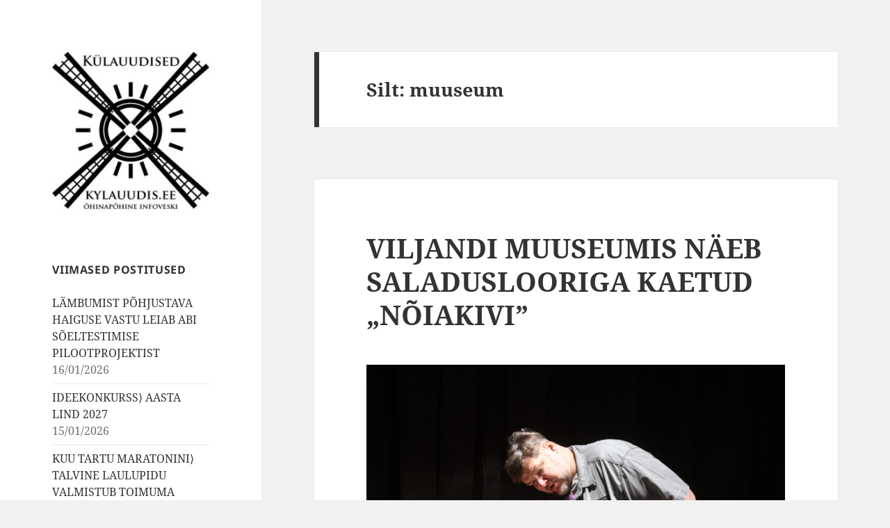

--- FILE ---
content_type: text/html; charset=UTF-8
request_url: https://kylauudis.ee/tag/muuseum/
body_size: 23282
content:
<!DOCTYPE html>
<html lang="et" prefix="og: http://ogp.me/ns# fb: http://ogp.me/ns/fb#" class="no-js">
<head>

	<!-- Global site tag (gtag.js) - Google Analytics -->
	<script async src="https://www.googletagmanager.com/gtag/js?id=UA-167807225-1"></script>
	<script>
		window.dataLayer = window.dataLayer || [];
		function gtag(){dataLayer.push(arguments);}
		gtag('js', new Date());

		gtag('config', 'UA-167807225-1');
	</script>

	<meta charset="UTF-8">
	<meta name="viewport" content="width=device-width">
	<link rel="profile" href="http://gmpg.org/xfn/11">
	<link rel="pingback" href="https://kylauudis.ee/xmlrpc.php">
	<!--[if lt IE 9]>
	<script src="https://kylauudis.ee/wp-content/themes/twentyfifteen/js/html5.js?ver=3.7.0"></script>
	<![endif]-->
	<script>(function(html){html.className = html.className.replace(/\bno-js\b/,'js')})(document.documentElement);</script>
<title>muuseum &#8211; Külauudised</title>
<meta name='robots' content='max-image-preview:large' />
	<style>img:is([sizes="auto" i], [sizes^="auto," i]) { contain-intrinsic-size: 3000px 1500px }</style>
	<link rel="alternate" type="application/rss+xml" title="Külauudised &raquo; RSS" href="https://kylauudis.ee/feed/" />
<link rel="alternate" type="application/rss+xml" title="Külauudised &raquo; Kommentaaride RSS" href="https://kylauudis.ee/comments/feed/" />
<link rel="alternate" type="application/rss+xml" title="Külauudised &raquo; muuseum Sildi RSS" href="https://kylauudis.ee/tag/muuseum/feed/" />
<script>
window._wpemojiSettings = {"baseUrl":"https:\/\/s.w.org\/images\/core\/emoji\/15.1.0\/72x72\/","ext":".png","svgUrl":"https:\/\/s.w.org\/images\/core\/emoji\/15.1.0\/svg\/","svgExt":".svg","source":{"concatemoji":"https:\/\/kylauudis.ee\/wp-includes\/js\/wp-emoji-release.min.js?ver=6.8.1"}};
/*! This file is auto-generated */
!function(i,n){var o,s,e;function c(e){try{var t={supportTests:e,timestamp:(new Date).valueOf()};sessionStorage.setItem(o,JSON.stringify(t))}catch(e){}}function p(e,t,n){e.clearRect(0,0,e.canvas.width,e.canvas.height),e.fillText(t,0,0);var t=new Uint32Array(e.getImageData(0,0,e.canvas.width,e.canvas.height).data),r=(e.clearRect(0,0,e.canvas.width,e.canvas.height),e.fillText(n,0,0),new Uint32Array(e.getImageData(0,0,e.canvas.width,e.canvas.height).data));return t.every(function(e,t){return e===r[t]})}function u(e,t,n){switch(t){case"flag":return n(e,"\ud83c\udff3\ufe0f\u200d\u26a7\ufe0f","\ud83c\udff3\ufe0f\u200b\u26a7\ufe0f")?!1:!n(e,"\ud83c\uddfa\ud83c\uddf3","\ud83c\uddfa\u200b\ud83c\uddf3")&&!n(e,"\ud83c\udff4\udb40\udc67\udb40\udc62\udb40\udc65\udb40\udc6e\udb40\udc67\udb40\udc7f","\ud83c\udff4\u200b\udb40\udc67\u200b\udb40\udc62\u200b\udb40\udc65\u200b\udb40\udc6e\u200b\udb40\udc67\u200b\udb40\udc7f");case"emoji":return!n(e,"\ud83d\udc26\u200d\ud83d\udd25","\ud83d\udc26\u200b\ud83d\udd25")}return!1}function f(e,t,n){var r="undefined"!=typeof WorkerGlobalScope&&self instanceof WorkerGlobalScope?new OffscreenCanvas(300,150):i.createElement("canvas"),a=r.getContext("2d",{willReadFrequently:!0}),o=(a.textBaseline="top",a.font="600 32px Arial",{});return e.forEach(function(e){o[e]=t(a,e,n)}),o}function t(e){var t=i.createElement("script");t.src=e,t.defer=!0,i.head.appendChild(t)}"undefined"!=typeof Promise&&(o="wpEmojiSettingsSupports",s=["flag","emoji"],n.supports={everything:!0,everythingExceptFlag:!0},e=new Promise(function(e){i.addEventListener("DOMContentLoaded",e,{once:!0})}),new Promise(function(t){var n=function(){try{var e=JSON.parse(sessionStorage.getItem(o));if("object"==typeof e&&"number"==typeof e.timestamp&&(new Date).valueOf()<e.timestamp+604800&&"object"==typeof e.supportTests)return e.supportTests}catch(e){}return null}();if(!n){if("undefined"!=typeof Worker&&"undefined"!=typeof OffscreenCanvas&&"undefined"!=typeof URL&&URL.createObjectURL&&"undefined"!=typeof Blob)try{var e="postMessage("+f.toString()+"("+[JSON.stringify(s),u.toString(),p.toString()].join(",")+"));",r=new Blob([e],{type:"text/javascript"}),a=new Worker(URL.createObjectURL(r),{name:"wpTestEmojiSupports"});return void(a.onmessage=function(e){c(n=e.data),a.terminate(),t(n)})}catch(e){}c(n=f(s,u,p))}t(n)}).then(function(e){for(var t in e)n.supports[t]=e[t],n.supports.everything=n.supports.everything&&n.supports[t],"flag"!==t&&(n.supports.everythingExceptFlag=n.supports.everythingExceptFlag&&n.supports[t]);n.supports.everythingExceptFlag=n.supports.everythingExceptFlag&&!n.supports.flag,n.DOMReady=!1,n.readyCallback=function(){n.DOMReady=!0}}).then(function(){return e}).then(function(){var e;n.supports.everything||(n.readyCallback(),(e=n.source||{}).concatemoji?t(e.concatemoji):e.wpemoji&&e.twemoji&&(t(e.twemoji),t(e.wpemoji)))}))}((window,document),window._wpemojiSettings);
</script>
<style id='wp-emoji-styles-inline-css'>

	img.wp-smiley, img.emoji {
		display: inline !important;
		border: none !important;
		box-shadow: none !important;
		height: 1em !important;
		width: 1em !important;
		margin: 0 0.07em !important;
		vertical-align: -0.1em !important;
		background: none !important;
		padding: 0 !important;
	}
</style>
<link rel='stylesheet' id='wp-block-library-css' href='https://kylauudis.ee/wp-includes/css/dist/block-library/style.min.css?ver=6.8.1' media='all' />
<style id='wp-block-library-theme-inline-css'>
.wp-block-audio :where(figcaption){color:#555;font-size:13px;text-align:center}.is-dark-theme .wp-block-audio :where(figcaption){color:#ffffffa6}.wp-block-audio{margin:0 0 1em}.wp-block-code{border:1px solid #ccc;border-radius:4px;font-family:Menlo,Consolas,monaco,monospace;padding:.8em 1em}.wp-block-embed :where(figcaption){color:#555;font-size:13px;text-align:center}.is-dark-theme .wp-block-embed :where(figcaption){color:#ffffffa6}.wp-block-embed{margin:0 0 1em}.blocks-gallery-caption{color:#555;font-size:13px;text-align:center}.is-dark-theme .blocks-gallery-caption{color:#ffffffa6}:root :where(.wp-block-image figcaption){color:#555;font-size:13px;text-align:center}.is-dark-theme :root :where(.wp-block-image figcaption){color:#ffffffa6}.wp-block-image{margin:0 0 1em}.wp-block-pullquote{border-bottom:4px solid;border-top:4px solid;color:currentColor;margin-bottom:1.75em}.wp-block-pullquote cite,.wp-block-pullquote footer,.wp-block-pullquote__citation{color:currentColor;font-size:.8125em;font-style:normal;text-transform:uppercase}.wp-block-quote{border-left:.25em solid;margin:0 0 1.75em;padding-left:1em}.wp-block-quote cite,.wp-block-quote footer{color:currentColor;font-size:.8125em;font-style:normal;position:relative}.wp-block-quote:where(.has-text-align-right){border-left:none;border-right:.25em solid;padding-left:0;padding-right:1em}.wp-block-quote:where(.has-text-align-center){border:none;padding-left:0}.wp-block-quote.is-large,.wp-block-quote.is-style-large,.wp-block-quote:where(.is-style-plain){border:none}.wp-block-search .wp-block-search__label{font-weight:700}.wp-block-search__button{border:1px solid #ccc;padding:.375em .625em}:where(.wp-block-group.has-background){padding:1.25em 2.375em}.wp-block-separator.has-css-opacity{opacity:.4}.wp-block-separator{border:none;border-bottom:2px solid;margin-left:auto;margin-right:auto}.wp-block-separator.has-alpha-channel-opacity{opacity:1}.wp-block-separator:not(.is-style-wide):not(.is-style-dots){width:100px}.wp-block-separator.has-background:not(.is-style-dots){border-bottom:none;height:1px}.wp-block-separator.has-background:not(.is-style-wide):not(.is-style-dots){height:2px}.wp-block-table{margin:0 0 1em}.wp-block-table td,.wp-block-table th{word-break:normal}.wp-block-table :where(figcaption){color:#555;font-size:13px;text-align:center}.is-dark-theme .wp-block-table :where(figcaption){color:#ffffffa6}.wp-block-video :where(figcaption){color:#555;font-size:13px;text-align:center}.is-dark-theme .wp-block-video :where(figcaption){color:#ffffffa6}.wp-block-video{margin:0 0 1em}:root :where(.wp-block-template-part.has-background){margin-bottom:0;margin-top:0;padding:1.25em 2.375em}
</style>
<style id='classic-theme-styles-inline-css'>
/*! This file is auto-generated */
.wp-block-button__link{color:#fff;background-color:#32373c;border-radius:9999px;box-shadow:none;text-decoration:none;padding:calc(.667em + 2px) calc(1.333em + 2px);font-size:1.125em}.wp-block-file__button{background:#32373c;color:#fff;text-decoration:none}
</style>
<style id='global-styles-inline-css'>
:root{--wp--preset--aspect-ratio--square: 1;--wp--preset--aspect-ratio--4-3: 4/3;--wp--preset--aspect-ratio--3-4: 3/4;--wp--preset--aspect-ratio--3-2: 3/2;--wp--preset--aspect-ratio--2-3: 2/3;--wp--preset--aspect-ratio--16-9: 16/9;--wp--preset--aspect-ratio--9-16: 9/16;--wp--preset--color--black: #000000;--wp--preset--color--cyan-bluish-gray: #abb8c3;--wp--preset--color--white: #fff;--wp--preset--color--pale-pink: #f78da7;--wp--preset--color--vivid-red: #cf2e2e;--wp--preset--color--luminous-vivid-orange: #ff6900;--wp--preset--color--luminous-vivid-amber: #fcb900;--wp--preset--color--light-green-cyan: #7bdcb5;--wp--preset--color--vivid-green-cyan: #00d084;--wp--preset--color--pale-cyan-blue: #8ed1fc;--wp--preset--color--vivid-cyan-blue: #0693e3;--wp--preset--color--vivid-purple: #9b51e0;--wp--preset--color--dark-gray: #111;--wp--preset--color--light-gray: #f1f1f1;--wp--preset--color--yellow: #f4ca16;--wp--preset--color--dark-brown: #352712;--wp--preset--color--medium-pink: #e53b51;--wp--preset--color--light-pink: #ffe5d1;--wp--preset--color--dark-purple: #2e2256;--wp--preset--color--purple: #674970;--wp--preset--color--blue-gray: #22313f;--wp--preset--color--bright-blue: #55c3dc;--wp--preset--color--light-blue: #e9f2f9;--wp--preset--gradient--vivid-cyan-blue-to-vivid-purple: linear-gradient(135deg,rgba(6,147,227,1) 0%,rgb(155,81,224) 100%);--wp--preset--gradient--light-green-cyan-to-vivid-green-cyan: linear-gradient(135deg,rgb(122,220,180) 0%,rgb(0,208,130) 100%);--wp--preset--gradient--luminous-vivid-amber-to-luminous-vivid-orange: linear-gradient(135deg,rgba(252,185,0,1) 0%,rgba(255,105,0,1) 100%);--wp--preset--gradient--luminous-vivid-orange-to-vivid-red: linear-gradient(135deg,rgba(255,105,0,1) 0%,rgb(207,46,46) 100%);--wp--preset--gradient--very-light-gray-to-cyan-bluish-gray: linear-gradient(135deg,rgb(238,238,238) 0%,rgb(169,184,195) 100%);--wp--preset--gradient--cool-to-warm-spectrum: linear-gradient(135deg,rgb(74,234,220) 0%,rgb(151,120,209) 20%,rgb(207,42,186) 40%,rgb(238,44,130) 60%,rgb(251,105,98) 80%,rgb(254,248,76) 100%);--wp--preset--gradient--blush-light-purple: linear-gradient(135deg,rgb(255,206,236) 0%,rgb(152,150,240) 100%);--wp--preset--gradient--blush-bordeaux: linear-gradient(135deg,rgb(254,205,165) 0%,rgb(254,45,45) 50%,rgb(107,0,62) 100%);--wp--preset--gradient--luminous-dusk: linear-gradient(135deg,rgb(255,203,112) 0%,rgb(199,81,192) 50%,rgb(65,88,208) 100%);--wp--preset--gradient--pale-ocean: linear-gradient(135deg,rgb(255,245,203) 0%,rgb(182,227,212) 50%,rgb(51,167,181) 100%);--wp--preset--gradient--electric-grass: linear-gradient(135deg,rgb(202,248,128) 0%,rgb(113,206,126) 100%);--wp--preset--gradient--midnight: linear-gradient(135deg,rgb(2,3,129) 0%,rgb(40,116,252) 100%);--wp--preset--gradient--dark-gray-gradient-gradient: linear-gradient(90deg, rgba(17,17,17,1) 0%, rgba(42,42,42,1) 100%);--wp--preset--gradient--light-gray-gradient: linear-gradient(90deg, rgba(241,241,241,1) 0%, rgba(215,215,215,1) 100%);--wp--preset--gradient--white-gradient: linear-gradient(90deg, rgba(255,255,255,1) 0%, rgba(230,230,230,1) 100%);--wp--preset--gradient--yellow-gradient: linear-gradient(90deg, rgba(244,202,22,1) 0%, rgba(205,168,10,1) 100%);--wp--preset--gradient--dark-brown-gradient: linear-gradient(90deg, rgba(53,39,18,1) 0%, rgba(91,67,31,1) 100%);--wp--preset--gradient--medium-pink-gradient: linear-gradient(90deg, rgba(229,59,81,1) 0%, rgba(209,28,51,1) 100%);--wp--preset--gradient--light-pink-gradient: linear-gradient(90deg, rgba(255,229,209,1) 0%, rgba(255,200,158,1) 100%);--wp--preset--gradient--dark-purple-gradient: linear-gradient(90deg, rgba(46,34,86,1) 0%, rgba(66,48,123,1) 100%);--wp--preset--gradient--purple-gradient: linear-gradient(90deg, rgba(103,73,112,1) 0%, rgba(131,93,143,1) 100%);--wp--preset--gradient--blue-gray-gradient: linear-gradient(90deg, rgba(34,49,63,1) 0%, rgba(52,75,96,1) 100%);--wp--preset--gradient--bright-blue-gradient: linear-gradient(90deg, rgba(85,195,220,1) 0%, rgba(43,180,211,1) 100%);--wp--preset--gradient--light-blue-gradient: linear-gradient(90deg, rgba(233,242,249,1) 0%, rgba(193,218,238,1) 100%);--wp--preset--font-size--small: 13px;--wp--preset--font-size--medium: 20px;--wp--preset--font-size--large: 36px;--wp--preset--font-size--x-large: 42px;--wp--preset--spacing--20: 0.44rem;--wp--preset--spacing--30: 0.67rem;--wp--preset--spacing--40: 1rem;--wp--preset--spacing--50: 1.5rem;--wp--preset--spacing--60: 2.25rem;--wp--preset--spacing--70: 3.38rem;--wp--preset--spacing--80: 5.06rem;--wp--preset--shadow--natural: 6px 6px 9px rgba(0, 0, 0, 0.2);--wp--preset--shadow--deep: 12px 12px 50px rgba(0, 0, 0, 0.4);--wp--preset--shadow--sharp: 6px 6px 0px rgba(0, 0, 0, 0.2);--wp--preset--shadow--outlined: 6px 6px 0px -3px rgba(255, 255, 255, 1), 6px 6px rgba(0, 0, 0, 1);--wp--preset--shadow--crisp: 6px 6px 0px rgba(0, 0, 0, 1);}:where(.is-layout-flex){gap: 0.5em;}:where(.is-layout-grid){gap: 0.5em;}body .is-layout-flex{display: flex;}.is-layout-flex{flex-wrap: wrap;align-items: center;}.is-layout-flex > :is(*, div){margin: 0;}body .is-layout-grid{display: grid;}.is-layout-grid > :is(*, div){margin: 0;}:where(.wp-block-columns.is-layout-flex){gap: 2em;}:where(.wp-block-columns.is-layout-grid){gap: 2em;}:where(.wp-block-post-template.is-layout-flex){gap: 1.25em;}:where(.wp-block-post-template.is-layout-grid){gap: 1.25em;}.has-black-color{color: var(--wp--preset--color--black) !important;}.has-cyan-bluish-gray-color{color: var(--wp--preset--color--cyan-bluish-gray) !important;}.has-white-color{color: var(--wp--preset--color--white) !important;}.has-pale-pink-color{color: var(--wp--preset--color--pale-pink) !important;}.has-vivid-red-color{color: var(--wp--preset--color--vivid-red) !important;}.has-luminous-vivid-orange-color{color: var(--wp--preset--color--luminous-vivid-orange) !important;}.has-luminous-vivid-amber-color{color: var(--wp--preset--color--luminous-vivid-amber) !important;}.has-light-green-cyan-color{color: var(--wp--preset--color--light-green-cyan) !important;}.has-vivid-green-cyan-color{color: var(--wp--preset--color--vivid-green-cyan) !important;}.has-pale-cyan-blue-color{color: var(--wp--preset--color--pale-cyan-blue) !important;}.has-vivid-cyan-blue-color{color: var(--wp--preset--color--vivid-cyan-blue) !important;}.has-vivid-purple-color{color: var(--wp--preset--color--vivid-purple) !important;}.has-black-background-color{background-color: var(--wp--preset--color--black) !important;}.has-cyan-bluish-gray-background-color{background-color: var(--wp--preset--color--cyan-bluish-gray) !important;}.has-white-background-color{background-color: var(--wp--preset--color--white) !important;}.has-pale-pink-background-color{background-color: var(--wp--preset--color--pale-pink) !important;}.has-vivid-red-background-color{background-color: var(--wp--preset--color--vivid-red) !important;}.has-luminous-vivid-orange-background-color{background-color: var(--wp--preset--color--luminous-vivid-orange) !important;}.has-luminous-vivid-amber-background-color{background-color: var(--wp--preset--color--luminous-vivid-amber) !important;}.has-light-green-cyan-background-color{background-color: var(--wp--preset--color--light-green-cyan) !important;}.has-vivid-green-cyan-background-color{background-color: var(--wp--preset--color--vivid-green-cyan) !important;}.has-pale-cyan-blue-background-color{background-color: var(--wp--preset--color--pale-cyan-blue) !important;}.has-vivid-cyan-blue-background-color{background-color: var(--wp--preset--color--vivid-cyan-blue) !important;}.has-vivid-purple-background-color{background-color: var(--wp--preset--color--vivid-purple) !important;}.has-black-border-color{border-color: var(--wp--preset--color--black) !important;}.has-cyan-bluish-gray-border-color{border-color: var(--wp--preset--color--cyan-bluish-gray) !important;}.has-white-border-color{border-color: var(--wp--preset--color--white) !important;}.has-pale-pink-border-color{border-color: var(--wp--preset--color--pale-pink) !important;}.has-vivid-red-border-color{border-color: var(--wp--preset--color--vivid-red) !important;}.has-luminous-vivid-orange-border-color{border-color: var(--wp--preset--color--luminous-vivid-orange) !important;}.has-luminous-vivid-amber-border-color{border-color: var(--wp--preset--color--luminous-vivid-amber) !important;}.has-light-green-cyan-border-color{border-color: var(--wp--preset--color--light-green-cyan) !important;}.has-vivid-green-cyan-border-color{border-color: var(--wp--preset--color--vivid-green-cyan) !important;}.has-pale-cyan-blue-border-color{border-color: var(--wp--preset--color--pale-cyan-blue) !important;}.has-vivid-cyan-blue-border-color{border-color: var(--wp--preset--color--vivid-cyan-blue) !important;}.has-vivid-purple-border-color{border-color: var(--wp--preset--color--vivid-purple) !important;}.has-vivid-cyan-blue-to-vivid-purple-gradient-background{background: var(--wp--preset--gradient--vivid-cyan-blue-to-vivid-purple) !important;}.has-light-green-cyan-to-vivid-green-cyan-gradient-background{background: var(--wp--preset--gradient--light-green-cyan-to-vivid-green-cyan) !important;}.has-luminous-vivid-amber-to-luminous-vivid-orange-gradient-background{background: var(--wp--preset--gradient--luminous-vivid-amber-to-luminous-vivid-orange) !important;}.has-luminous-vivid-orange-to-vivid-red-gradient-background{background: var(--wp--preset--gradient--luminous-vivid-orange-to-vivid-red) !important;}.has-very-light-gray-to-cyan-bluish-gray-gradient-background{background: var(--wp--preset--gradient--very-light-gray-to-cyan-bluish-gray) !important;}.has-cool-to-warm-spectrum-gradient-background{background: var(--wp--preset--gradient--cool-to-warm-spectrum) !important;}.has-blush-light-purple-gradient-background{background: var(--wp--preset--gradient--blush-light-purple) !important;}.has-blush-bordeaux-gradient-background{background: var(--wp--preset--gradient--blush-bordeaux) !important;}.has-luminous-dusk-gradient-background{background: var(--wp--preset--gradient--luminous-dusk) !important;}.has-pale-ocean-gradient-background{background: var(--wp--preset--gradient--pale-ocean) !important;}.has-electric-grass-gradient-background{background: var(--wp--preset--gradient--electric-grass) !important;}.has-midnight-gradient-background{background: var(--wp--preset--gradient--midnight) !important;}.has-small-font-size{font-size: var(--wp--preset--font-size--small) !important;}.has-medium-font-size{font-size: var(--wp--preset--font-size--medium) !important;}.has-large-font-size{font-size: var(--wp--preset--font-size--large) !important;}.has-x-large-font-size{font-size: var(--wp--preset--font-size--x-large) !important;}
:where(.wp-block-post-template.is-layout-flex){gap: 1.25em;}:where(.wp-block-post-template.is-layout-grid){gap: 1.25em;}
:where(.wp-block-columns.is-layout-flex){gap: 2em;}:where(.wp-block-columns.is-layout-grid){gap: 2em;}
:root :where(.wp-block-pullquote){font-size: 1.5em;line-height: 1.6;}
</style>
<link rel='stylesheet' id='ngg_trigger_buttons-css' href='https://kylauudis.ee/wp-content/plugins/nextgen-gallery/static/GalleryDisplay/trigger_buttons.css?ver=3.59.12' media='all' />
<link rel='stylesheet' id='fancybox-0-css' href='https://kylauudis.ee/wp-content/plugins/nextgen-gallery/static/Lightbox/fancybox/jquery.fancybox-1.3.4.css?ver=3.59.12' media='all' />
<link rel='stylesheet' id='fontawesome_v4_shim_style-css' href='https://kylauudis.ee/wp-content/plugins/nextgen-gallery/static/FontAwesome/css/v4-shims.min.css?ver=6.8.1' media='all' />
<link rel='stylesheet' id='fontawesome-css' href='https://kylauudis.ee/wp-content/plugins/nextgen-gallery/static/FontAwesome/css/all.min.css?ver=6.8.1' media='all' />
<link rel='stylesheet' id='nextgen_pagination_style-css' href='https://kylauudis.ee/wp-content/plugins/nextgen-gallery/static/GalleryDisplay/pagination_style.css?ver=3.59.12' media='all' />
<link rel='stylesheet' id='nextgen_basic_thumbnails_style-css' href='https://kylauudis.ee/wp-content/plugins/nextgen-gallery/static/Thumbnails/nextgen_basic_thumbnails.css?ver=3.59.12' media='all' />
<link rel='stylesheet' id='twentyfifteen-fonts-css' href='https://kylauudis.ee/wp-content/themes/twentyfifteen/assets/fonts/noto-sans-plus-noto-serif-plus-inconsolata.css?ver=20230328' media='all' />
<link rel='stylesheet' id='genericons-css' href='https://kylauudis.ee/wp-content/themes/twentyfifteen/genericons/genericons.css?ver=20201026' media='all' />
<link rel='stylesheet' id='twentyfifteen-style-css' href='https://kylauudis.ee/wp-content/themes/twentyfifteen-child/style.css?ver=20250415' media='all' />
<link rel='stylesheet' id='twentyfifteen-block-style-css' href='https://kylauudis.ee/wp-content/themes/twentyfifteen/css/blocks.css?ver=20240715' media='all' />
<style id='akismet-widget-style-inline-css'>

			.a-stats {
				--akismet-color-mid-green: #357b49;
				--akismet-color-white: #fff;
				--akismet-color-light-grey: #f6f7f7;

				max-width: 350px;
				width: auto;
			}

			.a-stats * {
				all: unset;
				box-sizing: border-box;
			}

			.a-stats strong {
				font-weight: 600;
			}

			.a-stats a.a-stats__link,
			.a-stats a.a-stats__link:visited,
			.a-stats a.a-stats__link:active {
				background: var(--akismet-color-mid-green);
				border: none;
				box-shadow: none;
				border-radius: 8px;
				color: var(--akismet-color-white);
				cursor: pointer;
				display: block;
				font-family: -apple-system, BlinkMacSystemFont, 'Segoe UI', 'Roboto', 'Oxygen-Sans', 'Ubuntu', 'Cantarell', 'Helvetica Neue', sans-serif;
				font-weight: 500;
				padding: 12px;
				text-align: center;
				text-decoration: none;
				transition: all 0.2s ease;
			}

			/* Extra specificity to deal with TwentyTwentyOne focus style */
			.widget .a-stats a.a-stats__link:focus {
				background: var(--akismet-color-mid-green);
				color: var(--akismet-color-white);
				text-decoration: none;
			}

			.a-stats a.a-stats__link:hover {
				filter: brightness(110%);
				box-shadow: 0 4px 12px rgba(0, 0, 0, 0.06), 0 0 2px rgba(0, 0, 0, 0.16);
			}

			.a-stats .count {
				color: var(--akismet-color-white);
				display: block;
				font-size: 1.5em;
				line-height: 1.4;
				padding: 0 13px;
				white-space: nowrap;
			}
		
</style>
<script src="https://kylauudis.ee/wp-includes/js/jquery/jquery.min.js?ver=3.7.1" id="jquery-core-js"></script>
<script src="https://kylauudis.ee/wp-includes/js/jquery/jquery-migrate.min.js?ver=3.4.1" id="jquery-migrate-js"></script>
<script id="photocrati_ajax-js-extra">
var photocrati_ajax = {"url":"https:\/\/kylauudis.ee\/index.php?photocrati_ajax=1","rest_url":"https:\/\/kylauudis.ee\/wp-json\/","wp_home_url":"https:\/\/kylauudis.ee","wp_site_url":"https:\/\/kylauudis.ee","wp_root_url":"https:\/\/kylauudis.ee","wp_plugins_url":"https:\/\/kylauudis.ee\/wp-content\/plugins","wp_content_url":"https:\/\/kylauudis.ee\/wp-content","wp_includes_url":"https:\/\/kylauudis.ee\/wp-includes\/","ngg_param_slug":"nggallery","rest_nonce":"82bdf71217"};
</script>
<script src="https://kylauudis.ee/wp-content/plugins/nextgen-gallery/static/Legacy/ajax.min.js?ver=3.59.12" id="photocrati_ajax-js"></script>
<script src="https://kylauudis.ee/wp-content/plugins/nextgen-gallery/static/FontAwesome/js/v4-shims.min.js?ver=5.3.1" id="fontawesome_v4_shim-js"></script>
<script defer crossorigin="anonymous" data-auto-replace-svg="false" data-keep-original-source="false" data-search-pseudo-elements src="https://kylauudis.ee/wp-content/plugins/nextgen-gallery/static/FontAwesome/js/all.min.js?ver=5.3.1" id="fontawesome-js"></script>
<script src="https://kylauudis.ee/wp-content/plugins/nextgen-gallery/static/Thumbnails/nextgen_basic_thumbnails.js?ver=3.59.12" id="nextgen_basic_thumbnails_script-js"></script>
<script id="twentyfifteen-script-js-extra">
var screenReaderText = {"expand":"<span class=\"screen-reader-text\">laienda alam-men\u00fc\u00fc<\/span>","collapse":"<span class=\"screen-reader-text\">koonda alam-men\u00fc\u00fc<\/span>"};
</script>
<script src="https://kylauudis.ee/wp-content/themes/twentyfifteen/js/functions.js?ver=20250303" id="twentyfifteen-script-js" defer data-wp-strategy="defer"></script>
<link rel="https://api.w.org/" href="https://kylauudis.ee/wp-json/" /><link rel="alternate" title="JSON" type="application/json" href="https://kylauudis.ee/wp-json/wp/v2/tags/209" /><link rel="EditURI" type="application/rsd+xml" title="RSD" href="https://kylauudis.ee/xmlrpc.php?rsd" />
<meta name="generator" content="WordPress 6.8.1" />
		<style type="text/css" id="twentyfifteen-header-css">
				.site-header {
			padding-top: 14px;
			padding-bottom: 14px;
		}

		.site-branding {
			min-height: 42px;
		}

		@media screen and (min-width: 46.25em) {
			.site-header {
				padding-top: 21px;
				padding-bottom: 21px;
			}
			.site-branding {
				min-height: 56px;
			}
		}
		@media screen and (min-width: 55em) {
			.site-header {
				padding-top: 25px;
				padding-bottom: 25px;
			}
			.site-branding {
				min-height: 62px;
			}
		}
		@media screen and (min-width: 59.6875em) {
			.site-header {
				padding-top: 0;
				padding-bottom: 0;
			}
			.site-branding {
				min-height: 0;
			}
		}
					.site-title,
		.site-description {
			clip-path: inset(50%);
			position: absolute;
		}
		</style>
		
<!-- START - Open Graph and Twitter Card Tags 3.3.5 -->
 <!-- Facebook Open Graph -->
  <meta property="og:locale" content="et_EE"/>
  <meta property="og:title" content="muuseum"/>
  <meta property="og:url" content="https://kylauudis.ee/tag/muuseum/"/>
  <meta property="og:type" content="article"/>
  <meta property="article:publisher" content="https://www.facebook.com/kylauudised/"/>
 <!-- Google+ / Schema.org -->
  <meta itemprop="name" content="muuseum"/>
  <meta itemprop="headline" content="muuseum"/>
  <meta itemprop="description" content="muuseum"/>
  <!--<meta itemprop="publisher" content="Külauudised"/>--> <!-- To solve: The attribute publisher.itemtype has an invalid value -->
 <!-- Twitter Cards -->
  <meta name="twitter:title" content="muuseum"/>
  <meta name="twitter:url" content="https://kylauudis.ee/tag/muuseum/"/>
  <meta name="twitter:description" content="muuseum"/>
  <meta name="twitter:card" content="summary_large_image"/>
 <!-- SEO -->
 <!-- Misc. tags -->
 <!-- is_tag -->
<!-- END - Open Graph and Twitter Card Tags 3.3.5 -->
	
</head>

<body class="archive tag tag-muuseum tag-209 wp-custom-logo wp-embed-responsive wp-theme-twentyfifteen wp-child-theme-twentyfifteen-child">
<div id="page" class="hfeed site">
	<a class="skip-link screen-reader-text" href="#content">Liigu sisu juurde</a>

	<div id="sidebar" class="sidebar">
		<header id="masthead" class="site-header" role="banner">
			<div class="site-branding">
				<a href="https://kylauudis.ee/" class="custom-logo-link" rel="home"><img width="248" height="248" src="https://kylauudis.ee/wp-content/uploads/cropped-Logo-1-4.jpg" class="custom-logo" alt="Külauudised" decoding="async" fetchpriority="high" srcset="https://kylauudis.ee/wp-content/uploads/cropped-Logo-1-4.jpg 248w, https://kylauudis.ee/wp-content/uploads/cropped-Logo-1-4-80x80.jpg 80w" sizes="(max-width: 248px) 100vw, 248px" /></a>						<p class="site-title"><a href="https://kylauudis.ee/" rel="home">Külauudised</a></p>
										<button class="secondary-toggle">Menüü ja moodulid</button>
			</div><!-- .site-branding -->
		</header><!-- .site-header -->

			<div id="secondary" class="secondary">

		
		
					<div id="widget-area" class="widget-area" role="complementary">
				
		<aside id="recent-posts-3" class="widget widget_recent_entries">
		<h2 class="widget-title">Viimased postitused</h2><nav aria-label="Viimased postitused">
		<ul>
											<li>
					<a href="https://kylauudis.ee/2026/01/16/lambumist-pohjustava-haiguse-vastu-leiab-abi-soeltestimise-pilootprojektist/">LÄMBUMIST PÕHJUSTAVA HAIGUSE VASTU LEIAB ABI SÕELTESTIMISE PILOOTPROJEKTIST</a>
											<span class="post-date">16/01/2026</span>
									</li>
											<li>
					<a href="https://kylauudis.ee/2026/01/15/ideekonkurss%e2%9f%a9-aasta-lind-2027/">IDEEKONKURSS⟩ AASTA LIND 2027</a>
											<span class="post-date">15/01/2026</span>
									</li>
											<li>
					<a href="https://kylauudis.ee/2026/01/15/kuu-tartu-maratonini%e2%9f%a9-talvine-laulupidu-valmistub-toimuma-originaalrajal/">KUU TARTU MARATONINI⟩ TALVINE LAULUPIDU VALMISTUB TOIMUMA ORIGINAALRAJAL</a>
											<span class="post-date">15/01/2026</span>
									</li>
											<li>
					<a href="https://kylauudis.ee/2026/01/14/ansambel-ruhnu-saare-lood-ja-laulud-annab-kontserte-usa-s/">ANSAMBEL RUHNU SAARE LOOD JA LAULUD ANNAB KONTSERTE USA-s</a>
											<span class="post-date">14/01/2026</span>
									</li>
											<li>
					<a href="https://kylauudis.ee/2026/01/14/eesti-rahvaarv-kahanes-esialgsetel-andmetel-7041-inimse-vorra/">EESTI RAHVAARV KAHANES ESIALGSETEL ANDMETEL 7041 INIMSE VÕRRA</a>
											<span class="post-date">14/01/2026</span>
									</li>
											<li>
					<a href="https://kylauudis.ee/2026/01/14/eesti-katsetab-ohustatud-lindude-kaitseks-vaikekiskjate-ohjamist/">EESTI KATSETAB OHUSTATUD LINDUDE KAITSEKS VÄIKEKISKJATE OHJAMIST</a>
											<span class="post-date">14/01/2026</span>
									</li>
											<li>
					<a href="https://kylauudis.ee/2026/01/14/louna-eesti-ettevotlikud-noored-kohtuvad-kaarikul-idee-laboris/">LÕUNA-EESTI ETTEVÕTLIKUD NOORED KOHTUVAD KÄÄRIKUL IDEE LABORIS</a>
											<span class="post-date">14/01/2026</span>
									</li>
											<li>
					<a href="https://kylauudis.ee/2026/01/14/uus-konkurss-pakub-3000-eurot-digitaalsete-parimusmuusikasaadete-loomiseks/">UUS KONKURSS PAKUB 3000 EUROT DIGITAALSETE PÄRIMUSMUUSIKASAADETE LOOMISEKS </a>
											<span class="post-date">14/01/2026</span>
									</li>
											<li>
					<a href="https://kylauudis.ee/2026/01/13/diabeediravi-jarjepidevus-ei-tohi-muutuda-tasuliseks-privileegiks/">DIABEEDIRAVI JÄRJEPIDEVUS EI TOHI MUUTUDA TASULISEKS PRIVILEEGIKS</a>
											<span class="post-date">13/01/2026</span>
									</li>
											<li>
					<a href="https://kylauudis.ee/2026/01/12/konekas-iga-kolmas-naine-peab-levinud-tervisehadaga-omapai-toime-tulema/">KÕNEKAS⟩ IGA KOLMAS NAINE PEAB LEVINUD TERVISEHÄDAGA OMAPÄI TOIME TULEMA</a>
											<span class="post-date">12/01/2026</span>
									</li>
											<li>
					<a href="https://kylauudis.ee/2026/01/12/eestlaste-osakaal-on-eesti-vabariigi-pealinnas-napis-enamuses/">EESTLASTE OSAKAAL ON EESTI VABARIIGI PEALINNAS NAPIS ENAMUSES</a>
											<span class="post-date">12/01/2026</span>
									</li>
											<li>
					<a href="https://kylauudis.ee/2026/01/10/ulevaade-nakkushaigustest%e2%9f%a9-haigestumuse-intensiivsust-hinnatakse-vaga-korgeks/">ÜLEVAADE NAKKUSHAIGUSTEST⟩  HAIGESTUMUSE INTENSIIVSUST HINNATAKSE VÄGA KÕRGEKS</a>
											<span class="post-date">10/01/2026</span>
									</li>
											<li>
					<a href="https://kylauudis.ee/2026/01/10/tartu-maratoni-sunnipaeva-tahistav-suusamatk-jan-uuspolluga/">TARTU MARATONI SÜNNIPÄEVA TÄHISTAV SUUSAMATK JAN UUSPÕLLUGA</a>
											<span class="post-date">10/01/2026</span>
									</li>
											<li>
					<a href="https://kylauudis.ee/2026/01/08/jaaolud%e2%9f%a9-enne-jaale-minekut-veendu-kas-see-kannab-sind/">JÄÄOLUD⟩ ENNE JÄÄLE MINEKUT VEENDU, KAS SEE KANNAB SIND</a>
											<span class="post-date">08/01/2026</span>
									</li>
											<li>
					<a href="https://kylauudis.ee/2026/01/08/rahvusvaheline-kesktalvine-veelinnuloendus/">RAHVUSVAHELINE KESKTALVINE VEELINNULOENDUS</a>
											<span class="post-date">08/01/2026</span>
									</li>
					</ul>

		</nav></aside><aside id="text-7" class="widget widget_text"><h2 class="widget-title">Kylauudis.ee</h2>			<div class="textwidget"><p>on kodanikualgatuse korras sündinud infoportaal, mis vahendab kodukandi uudiseid ja elulist infot inimeselt inimesele. <a href="http://www.kylauudis.ee/kylauudis-ee/">Loe lähemalt!</a></p>
<p>Kaastööd ja kirjad<br />
palume saata e-posti aadressil <a href="mailto:info@kylauudis.ee" target="_blank"> info@kylauudis.ee</a></p>
</div>
		</aside><aside id="search-2" class="widget widget_search"><h2 class="widget-title">Otsi</h2><form role="search" method="get" class="search-form" action="https://kylauudis.ee/">
				<label>
					<span class="screen-reader-text">Otsi:</span>
					<input type="search" class="search-field" placeholder="Otsi &hellip;" value="" name="s" />
				</label>
				<input type="submit" class="search-submit screen-reader-text" value="Otsi" />
			</form></aside><aside id="text-11" class="widget widget_text"><h2 class="widget-title">Sõbrad, toetajad</h2>			<div class="textwidget"><p><a href="http://www.kodukant.ee/" target="_blank"><img src="https://kylauudis.ee/wp-content/uploads/kodukant.jpg" alt="" /></a><p>
<a href="http://www.bioneer.ee" target="_blank"><img src="https://kylauudis.ee/wp-content/uploads/bioneer.jpg" alt="" /></a></p>
<a href="http://www.umaleht.ee" target="_blank"><img src="https://kylauudis.ee/wp-content/uploads/umaleht.gif" alt="" /></a></p>
<a href="http://www.maailmad.ee" target="_blank"><img src="https://kylauudis.ee/wp-content/uploads/maailm.jpg" alt="" /></a></p></div>
		</aside>			</div><!-- .widget-area -->
		
	</div><!-- .secondary -->

	</div><!-- .sidebar -->

	<div id="content" class="site-content">

	<section id="primary" class="content-area">
		<main id="main" class="site-main">

		
			<header class="page-header">
				<h1 class="page-title">Silt: <span>muuseum</span></h1>			</header><!-- .page-header -->

			
<article id="post-156514" class="post-156514 post type-post status-publish format-standard hentry category-viljandi category-viljandimaa tag-ajalugu tag-muuseum tag-naitus">
	
	<header class="entry-header">
		<h2 class="entry-title"><a href="https://kylauudis.ee/2025/10/26/viljandi-muuseumis-naeb-saladuslooriga-kaetud-noiakivi/" rel="bookmark">VILJANDI MUUSEUMIS NÄEB SALADUSLOORIGA KAETUD „NÕIAKIVI”</a></h2>	</header><!-- .entry-header -->

	<div class="entry-content">
		
<figure class="wp-block-image size-large"><a href="https://kylauudis.ee/wp-content/uploads/Kristjan-Mandmaa-SA-Viljandi-Muuseumi-loovjuht-ja-„Noiakivi-naituse-kuraator-haruldase-leiu-juures.-Foto-Urmas-Saard-Kulauudised-1.jpg"><img decoding="async" width="1024" height="683" src="https://kylauudis.ee/wp-content/uploads/Kristjan-Mandmaa-SA-Viljandi-Muuseumi-loovjuht-ja-„Noiakivi-naituse-kuraator-haruldase-leiu-juures.-Foto-Urmas-Saard-Kulauudised-1-1024x683.jpg" alt="" class="wp-image-156545" srcset="https://kylauudis.ee/wp-content/uploads/Kristjan-Mandmaa-SA-Viljandi-Muuseumi-loovjuht-ja-„Noiakivi-naituse-kuraator-haruldase-leiu-juures.-Foto-Urmas-Saard-Kulauudised-1-1024x683.jpg 1024w, https://kylauudis.ee/wp-content/uploads/Kristjan-Mandmaa-SA-Viljandi-Muuseumi-loovjuht-ja-„Noiakivi-naituse-kuraator-haruldase-leiu-juures.-Foto-Urmas-Saard-Kulauudised-1-300x200.jpg 300w, https://kylauudis.ee/wp-content/uploads/Kristjan-Mandmaa-SA-Viljandi-Muuseumi-loovjuht-ja-„Noiakivi-naituse-kuraator-haruldase-leiu-juures.-Foto-Urmas-Saard-Kulauudised-1-768x512.jpg 768w, https://kylauudis.ee/wp-content/uploads/Kristjan-Mandmaa-SA-Viljandi-Muuseumi-loovjuht-ja-„Noiakivi-naituse-kuraator-haruldase-leiu-juures.-Foto-Urmas-Saard-Kulauudised-1-1536x1024.jpg 1536w, https://kylauudis.ee/wp-content/uploads/Kristjan-Mandmaa-SA-Viljandi-Muuseumi-loovjuht-ja-„Noiakivi-naituse-kuraator-haruldase-leiu-juures.-Foto-Urmas-Saard-Kulauudised-1.jpg 1800w" sizes="(max-width: 1024px) 100vw, 1024px" /></a></figure>



<p class="has-text-align-center has-small-font-size">Kristjan Mändmaa, SA Viljandi Muuseumi loovjuht ja „Nõiakivi” näituse kuraator haruldase leiu juures. </p>



<p class="has-text-align-center has-small-font-size">Foto: Urmas Saard / Külauudised</p>



<p class="has-medium-font-size"><img decoding="async" width="150" height="100" class="wp-image-141056" style="width: 150px;" src="https://kylauudis.ee/wp-content/uploads/Urmas-Saard.-Foto-Helen-Parmen.jpg" alt="" srcset="https://kylauudis.ee/wp-content/uploads/Urmas-Saard.-Foto-Helen-Parmen.jpg 800w, https://kylauudis.ee/wp-content/uploads/Urmas-Saard.-Foto-Helen-Parmen-300x199.jpg 300w, https://kylauudis.ee/wp-content/uploads/Urmas-Saard.-Foto-Helen-Parmen-768x510.jpg 768w" sizes="(max-width: 150px) 100vw, 150px" /> <strong>Urmas Saard</strong></p>



<p class="has-medium-font-size"><strong>Alates neljapäevast on Viljandi Muuseumis avatud pimeda aja näitus „Nõiakivi“, mis keskendub kaitsemaagiale ning maagilistele sümbolitele Eesti etnograafias. Väljapaneku keskmes on 1942. aastal muuseumisse toodud auguga kiviketas. Kummalise eseme ühele küljele on graveeritud ristimärgid, teisele salapärased sümbolid.</strong></p>



 <a href="https://kylauudis.ee/2025/10/26/viljandi-muuseumis-naeb-saladuslooriga-kaetud-noiakivi/#more-156514" class="more-link">Loe edasi: <span class="screen-reader-text">VILJANDI MUUSEUMIS NÄEB SALADUSLOORIGA KAETUD „NÕIAKIVI”</span></a>	</div><!-- .entry-content -->

	
	<footer class="entry-footer">
		<span class="posted-on"><span class="screen-reader-text">Postitatud </span><a href="https://kylauudis.ee/2025/10/26/viljandi-muuseumis-naeb-saladuslooriga-kaetud-noiakivi/" rel="bookmark"><time class="entry-date published" datetime="2025-10-26T18:05:06+02:00">26/10/2025</time><time class="updated" datetime="2025-10-26T18:08:02+02:00">26/10/2025</time></a></span><span class="byline"><span class="screen-reader-text">Autor </span><span class="author vcard"><a class="url fn n" href="https://kylauudis.ee/author/urmas-saard/">Urmas Saard</a></span></span><span class="cat-links"><span class="screen-reader-text">Rubriigid </span><a href="https://kylauudis.ee/category/viljandimaa/viljandi/" rel="category tag">Viljandi</a>,<a href="https://kylauudis.ee/category/viljandimaa/" rel="category tag">Viljandimaa</a></span><span class="tags-links"><span class="screen-reader-text">Sildid </span><a href="https://kylauudis.ee/tag/ajalugu/" rel="tag">ajalugu</a>,<a href="https://kylauudis.ee/tag/muuseum/" rel="tag">muuseum</a>,<a href="https://kylauudis.ee/tag/naitus/" rel="tag">näitus</a></span>			</footer><!-- .entry-footer -->

</article><!-- #post-156514 -->

<article id="post-155425" class="post-155425 post type-post status-publish format-standard hentry category-viljandi category-viljandimaa tag-ajalugu tag-muuseum tag-tahtpaev">
	
	<header class="entry-header">
		<h2 class="entry-title"><a href="https://kylauudis.ee/2025/08/18/vestlusring-vabaduse-tagasitulek-viljandi-muuseumis/" rel="bookmark">VESTLUSRING „VABADUSE TAGASITULEK” VILJANDI MUUSEUMIS</a></h2>	</header><!-- .entry-header -->

	<div class="entry-content">
		
<figure class="wp-block-image size-large"><a href="https://kylauudis.ee/wp-content/uploads/Balti-keti-embleem-Rahvarinde-mikrobussi-kuljel.-Foto-Urmas-Saard-Kulauudised.jpg"><img decoding="async" width="1024" height="687" src="https://kylauudis.ee/wp-content/uploads/Balti-keti-embleem-Rahvarinde-mikrobussi-kuljel.-Foto-Urmas-Saard-Kulauudised-1024x687.jpg" alt="" class="wp-image-155426" srcset="https://kylauudis.ee/wp-content/uploads/Balti-keti-embleem-Rahvarinde-mikrobussi-kuljel.-Foto-Urmas-Saard-Kulauudised-1024x687.jpg 1024w, https://kylauudis.ee/wp-content/uploads/Balti-keti-embleem-Rahvarinde-mikrobussi-kuljel.-Foto-Urmas-Saard-Kulauudised-300x201.jpg 300w, https://kylauudis.ee/wp-content/uploads/Balti-keti-embleem-Rahvarinde-mikrobussi-kuljel.-Foto-Urmas-Saard-Kulauudised-768x515.jpg 768w, https://kylauudis.ee/wp-content/uploads/Balti-keti-embleem-Rahvarinde-mikrobussi-kuljel.-Foto-Urmas-Saard-Kulauudised-1536x1031.jpg 1536w, https://kylauudis.ee/wp-content/uploads/Balti-keti-embleem-Rahvarinde-mikrobussi-kuljel.-Foto-Urmas-Saard-Kulauudised.jpg 1800w" sizes="(max-width: 1024px) 100vw, 1024px" /></a></figure>



<p class="has-text-align-center has-small-font-size">Balti keti embleem Rahvarinde mikrobussi küljel. Foto: Urmas Saard / Külauudised</p>



<p class="has-medium-font-size"><img loading="lazy" decoding="async" width="50" height="52" class="wp-image-145508" style="width: 50px;" src="https://kylauudis.ee/wp-content/uploads/Ohinapohine-infoveski.jpg" alt="" srcset="https://kylauudis.ee/wp-content/uploads/Ohinapohine-infoveski.jpg 534w, https://kylauudis.ee/wp-content/uploads/Ohinapohine-infoveski-291x300.jpg 291w" sizes="auto, (max-width: 50px) 100vw, 50px" /> Päevatoimetaja</p>



<p class="has-medium-font-size"><strong>20. augustil tähistatakse </strong><strong>Viljandi muuseumi hoovil</strong><strong> Eesti taasiseseisvumispäeva vestlusringi</strong><strong>ga</strong><strong> „Vabaduse tagasitulek”, </strong><strong>millest </strong><strong>kutsu</strong><strong>takse </strong><strong>algusega kell 15.00 </strong><strong>osa saama kõiki huvilisi.</strong></p>



 <a href="https://kylauudis.ee/2025/08/18/vestlusring-vabaduse-tagasitulek-viljandi-muuseumis/#more-155425" class="more-link">Loe edasi: <span class="screen-reader-text">VESTLUSRING „VABADUSE TAGASITULEK” VILJANDI MUUSEUMIS</span></a>	</div><!-- .entry-content -->

	
	<footer class="entry-footer">
		<span class="posted-on"><span class="screen-reader-text">Postitatud </span><a href="https://kylauudis.ee/2025/08/18/vestlusring-vabaduse-tagasitulek-viljandi-muuseumis/" rel="bookmark"><time class="entry-date published" datetime="2025-08-18T15:41:23+03:00">18/08/2025</time><time class="updated" datetime="2025-08-31T18:07:47+03:00">31/08/2025</time></a></span><span class="byline"><span class="screen-reader-text">Autor </span><span class="author vcard"><a class="url fn n" href="https://kylauudis.ee/author/urmas-saard/">Urmas Saard</a></span></span><span class="cat-links"><span class="screen-reader-text">Rubriigid </span><a href="https://kylauudis.ee/category/viljandimaa/viljandi/" rel="category tag">Viljandi</a>,<a href="https://kylauudis.ee/category/viljandimaa/" rel="category tag">Viljandimaa</a></span><span class="tags-links"><span class="screen-reader-text">Sildid </span><a href="https://kylauudis.ee/tag/ajalugu/" rel="tag">ajalugu</a>,<a href="https://kylauudis.ee/tag/muuseum/" rel="tag">muuseum</a>,<a href="https://kylauudis.ee/tag/tahtpaev/" rel="tag">tähtpäev</a></span>			</footer><!-- .entry-footer -->

</article><!-- #post-155425 -->

<article id="post-146265" class="post-146265 post type-post status-publish format-standard hentry category-vorumaa tag-muuseum tag-tahtpaev">
	
	<header class="entry-header">
		<h2 class="entry-title"><a href="https://kylauudis.ee/2024/06/18/saatse-muuseum-tahistab-50-aastapaeva/" rel="bookmark">SAATSE MUUSEUM TÄHISTAB 50. AASTAPÄEVA</a></h2>	</header><!-- .entry-header -->

	<div class="entry-content">
		
<figure class="wp-block-image size-large"><a href="https://kylauudis.ee/wp-content/uploads/Saatse-muuseum.jpg"><img loading="lazy" decoding="async" width="1024" height="768" src="https://kylauudis.ee/wp-content/uploads/Saatse-muuseum-1024x768.jpg" alt="" class="wp-image-146266" srcset="https://kylauudis.ee/wp-content/uploads/Saatse-muuseum-1024x768.jpg 1024w, https://kylauudis.ee/wp-content/uploads/Saatse-muuseum-300x225.jpg 300w, https://kylauudis.ee/wp-content/uploads/Saatse-muuseum-768x576.jpg 768w, https://kylauudis.ee/wp-content/uploads/Saatse-muuseum-1536x1152.jpg 1536w, https://kylauudis.ee/wp-content/uploads/Saatse-muuseum.jpg 1800w" sizes="auto, (max-width: 1024px) 100vw, 1024px" /></a></figure>



<p class="has-text-align-center has-small-font-size">Saatse muuseum</p>



<p class="has-medium-font-size"><img loading="lazy" decoding="async" width="100" height="103" class="wp-image-145508" style="width: 100px;" src="https://kylauudis.ee/wp-content/uploads/Ohinapohine-infoveski.jpg" alt="" srcset="https://kylauudis.ee/wp-content/uploads/Ohinapohine-infoveski.jpg 534w, https://kylauudis.ee/wp-content/uploads/Ohinapohine-infoveski-291x300.jpg 291w" sizes="auto, (max-width: 100px) 100vw, 100px" /> Päevatoimetaja</p>



<p class="has-medium-font-size"><strong>25. juunil täitub 50 aastat päevast, mil Eesti kagupiiril Setomaal avati Saatse muuseum, mis on üks omanäolisemaid muuseumeid Eestis.</strong></p>



 <a href="https://kylauudis.ee/2024/06/18/saatse-muuseum-tahistab-50-aastapaeva/#more-146265" class="more-link">Loe edasi: <span class="screen-reader-text">SAATSE MUUSEUM TÄHISTAB 50. AASTAPÄEVA</span></a>	</div><!-- .entry-content -->

	
	<footer class="entry-footer">
		<span class="posted-on"><span class="screen-reader-text">Postitatud </span><a href="https://kylauudis.ee/2024/06/18/saatse-muuseum-tahistab-50-aastapaeva/" rel="bookmark"><time class="entry-date published" datetime="2024-06-18T18:43:17+03:00">18/06/2024</time><time class="updated" datetime="2024-06-18T18:43:18+03:00">18/06/2024</time></a></span><span class="byline"><span class="screen-reader-text">Autor </span><span class="author vcard"><a class="url fn n" href="https://kylauudis.ee/author/urmas-saard/">Urmas Saard</a></span></span><span class="cat-links"><span class="screen-reader-text">Rubriigid </span><a href="https://kylauudis.ee/category/vorumaa/" rel="category tag">Võrumaa</a></span><span class="tags-links"><span class="screen-reader-text">Sildid </span><a href="https://kylauudis.ee/tag/muuseum/" rel="tag">muuseum</a>,<a href="https://kylauudis.ee/tag/tahtpaev/" rel="tag">tähtpäev</a></span>			</footer><!-- .entry-footer -->

</article><!-- #post-146265 -->

<article id="post-143679" class="post-143679 post type-post status-publish format-standard hentry category-harjumaa category-tallinn tag-loengud tag-muuseum">
	
	<header class="entry-header">
		<h2 class="entry-title"><a href="https://kylauudis.ee/2024/01/15/olev-liivik-prostitutsiooni-ohjeldamisest-repressioonideni-pilguheit-aastatesse-1939-1941/" rel="bookmark">OLEV LIIVIK „PROSTITUTSIOONI OHJELDAMISEST REPRESSIOONIDENI – PILGUHEIT AASTATESSE 1939-1941”</a></h2>	</header><!-- .entry-header -->

	<div class="entry-content">
		
<figure class="wp-block-image size-large"><a href="https://kylauudis.ee/wp-content/uploads/Kolvatu-Tallinn.jpg"><img loading="lazy" decoding="async" width="1024" height="323" src="https://kylauudis.ee/wp-content/uploads/Kolvatu-Tallinn-1024x323.jpg" alt="" class="wp-image-143680" srcset="https://kylauudis.ee/wp-content/uploads/Kolvatu-Tallinn-1024x323.jpg 1024w, https://kylauudis.ee/wp-content/uploads/Kolvatu-Tallinn-300x95.jpg 300w, https://kylauudis.ee/wp-content/uploads/Kolvatu-Tallinn-768x242.jpg 768w, https://kylauudis.ee/wp-content/uploads/Kolvatu-Tallinn-1536x484.jpg 1536w, https://kylauudis.ee/wp-content/uploads/Kolvatu-Tallinn.jpg 1800w" sizes="auto, (max-width: 1024px) 100vw, 1024px" /></a></figure>



<p class="has-medium-font-size"><strong>Tallinna Linnamuuseumis (Vene 17) eksponeeritud n</strong><strong>äitus “Kõlvatu Tallinn” toob kaasa loengusarja, mis avab linlaste seksuaalsuse ajalooga seotud teemasid. </strong><strong>Loengut pidav</strong><strong> Olev Liivik on Tartu Ülikooli arhiivinduse kaasprofessor ja SA Eesti Mälu Instituut vanemteadur.</strong></p>



 <a href="https://kylauudis.ee/2024/01/15/olev-liivik-prostitutsiooni-ohjeldamisest-repressioonideni-pilguheit-aastatesse-1939-1941/#more-143679" class="more-link">Loe edasi: <span class="screen-reader-text">OLEV LIIVIK „PROSTITUTSIOONI OHJELDAMISEST REPRESSIOONIDENI – PILGUHEIT AASTATESSE 1939-1941”</span></a>	</div><!-- .entry-content -->

	
	<footer class="entry-footer">
		<span class="posted-on"><span class="screen-reader-text">Postitatud </span><a href="https://kylauudis.ee/2024/01/15/olev-liivik-prostitutsiooni-ohjeldamisest-repressioonideni-pilguheit-aastatesse-1939-1941/" rel="bookmark"><time class="entry-date published" datetime="2024-01-15T06:00:00+02:00">15/01/2024</time><time class="updated" datetime="2024-01-14T20:52:27+02:00">14/01/2024</time></a></span><span class="byline"><span class="screen-reader-text">Autor </span><span class="author vcard"><a class="url fn n" href="https://kylauudis.ee/author/urmas-saard/">Urmas Saard</a></span></span><span class="cat-links"><span class="screen-reader-text">Rubriigid </span><a href="https://kylauudis.ee/category/harjumaa/" rel="category tag">Harjumaa</a>,<a href="https://kylauudis.ee/category/harjumaa/tallinn/" rel="category tag">Tallinn</a></span><span class="tags-links"><span class="screen-reader-text">Sildid </span><a href="https://kylauudis.ee/tag/loengud/" rel="tag">loengud</a>,<a href="https://kylauudis.ee/tag/muuseum/" rel="tag">muuseum</a></span>			</footer><!-- .entry-footer -->

</article><!-- #post-143679 -->

<article id="post-143674" class="post-143674 post type-post status-publish format-standard hentry category-eesti category-harjumaa category-tallinn tag-kusitlus tag-muuseum">
	
	<header class="entry-header">
		<h2 class="entry-title"><a href="https://kylauudis.ee/2024/01/14/tallinna-linnamuuseum-ootab-kuni-15-jaanuarini-lugusid-kaekottidest/" rel="bookmark">TALLINNA LINNAMUUSEUM OOTAB KUNI 15. JAANUARINI LUGUSID KÄEKOTTIDEST</a></h2>	</header><!-- .entry-header -->

	<div class="entry-content">
		
<figure class="wp-block-image size-large"><a href="https://kylauudis.ee/wp-content/uploads/Teatrikott.-Foto-Kadi-Arnik..jpg"><img loading="lazy" decoding="async" width="1024" height="669" src="https://kylauudis.ee/wp-content/uploads/Teatrikott.-Foto-Kadi-Arnik.-1024x669.jpg" alt="" class="wp-image-143676" srcset="https://kylauudis.ee/wp-content/uploads/Teatrikott.-Foto-Kadi-Arnik.-1024x669.jpg 1024w, https://kylauudis.ee/wp-content/uploads/Teatrikott.-Foto-Kadi-Arnik.-300x196.jpg 300w, https://kylauudis.ee/wp-content/uploads/Teatrikott.-Foto-Kadi-Arnik.-768x502.jpg 768w, https://kylauudis.ee/wp-content/uploads/Teatrikott.-Foto-Kadi-Arnik.-1536x1004.jpg 1536w, https://kylauudis.ee/wp-content/uploads/Teatrikott.-Foto-Kadi-Arnik..jpg 1800w" sizes="auto, (max-width: 1024px) 100vw, 1024px" /></a><figcaption>Teatrikott. Foto: Kadi Arnik</figcaption></figure>



<p class="has-medium-font-size"><strong>Tallinna Linnamuuseum, Eesti Kunstiakadeemia teadur Jaana Päeva ja disainer Kadri Kruus kutsuvad </strong><strong>koguma ja </strong><strong>jagama käekottidega seotud </strong><strong>tundeid ning </strong><strong>mälestusi.</strong></p>



 <a href="https://kylauudis.ee/2024/01/14/tallinna-linnamuuseum-ootab-kuni-15-jaanuarini-lugusid-kaekottidest/#more-143674" class="more-link">Loe edasi: <span class="screen-reader-text">TALLINNA LINNAMUUSEUM OOTAB KUNI 15. JAANUARINI LUGUSID KÄEKOTTIDEST</span></a>	</div><!-- .entry-content -->

	
	<footer class="entry-footer">
		<span class="posted-on"><span class="screen-reader-text">Postitatud </span><a href="https://kylauudis.ee/2024/01/14/tallinna-linnamuuseum-ootab-kuni-15-jaanuarini-lugusid-kaekottidest/" rel="bookmark"><time class="entry-date published" datetime="2024-01-14T11:23:55+02:00">14/01/2024</time><time class="updated" datetime="2024-01-14T11:23:56+02:00">14/01/2024</time></a></span><span class="byline"><span class="screen-reader-text">Autor </span><span class="author vcard"><a class="url fn n" href="https://kylauudis.ee/author/urmas-saard/">Urmas Saard</a></span></span><span class="cat-links"><span class="screen-reader-text">Rubriigid </span><a href="https://kylauudis.ee/category/eesti/" rel="category tag">Eesti</a>,<a href="https://kylauudis.ee/category/harjumaa/" rel="category tag">Harjumaa</a>,<a href="https://kylauudis.ee/category/harjumaa/tallinn/" rel="category tag">Tallinn</a></span><span class="tags-links"><span class="screen-reader-text">Sildid </span><a href="https://kylauudis.ee/tag/kusitlus/" rel="tag">küsitlus</a>,<a href="https://kylauudis.ee/tag/muuseum/" rel="tag">muuseum</a></span>			</footer><!-- .entry-footer -->

</article><!-- #post-143674 -->

<article id="post-140992" class="post-140992 post type-post status-publish format-standard hentry category-harjumaa category-tallinn tag-muuseum tag-tahtpaev">
	
	<header class="entry-header">
		<h2 class="entry-title"><a href="https://kylauudis.ee/2023/08/14/tallinna-trammiliikluse-135-sunnipaeval-soidab-ajalootramm/" rel="bookmark">TALLINNA TRAMMILIIKLUSE 135. SÜNNIPÄEVAL SÕIDAB AJALOOTRAMM</a></h2>	</header><!-- .entry-header -->

	<div class="entry-content">
		
<figure class="wp-block-image size-large"><img loading="lazy" decoding="async" width="942" height="614" src="https://kylauudis.ee/wp-content/uploads/Pildil-fotod-vaatega-Musumaelt-Viru-valjaku-suunas.-Eesti-Ajaloomuuseum-umbes-aastail-1930–1940.-AM-N-6029-ja-Peeter-Talvar-2022-kollaaz-Rein-Seppius..jpg" alt="" class="wp-image-140993" srcset="https://kylauudis.ee/wp-content/uploads/Pildil-fotod-vaatega-Musumaelt-Viru-valjaku-suunas.-Eesti-Ajaloomuuseum-umbes-aastail-1930–1940.-AM-N-6029-ja-Peeter-Talvar-2022-kollaaz-Rein-Seppius..jpg 942w, https://kylauudis.ee/wp-content/uploads/Pildil-fotod-vaatega-Musumaelt-Viru-valjaku-suunas.-Eesti-Ajaloomuuseum-umbes-aastail-1930–1940.-AM-N-6029-ja-Peeter-Talvar-2022-kollaaz-Rein-Seppius.-300x196.jpg 300w, https://kylauudis.ee/wp-content/uploads/Pildil-fotod-vaatega-Musumaelt-Viru-valjaku-suunas.-Eesti-Ajaloomuuseum-umbes-aastail-1930–1940.-AM-N-6029-ja-Peeter-Talvar-2022-kollaaz-Rein-Seppius.-768x501.jpg 768w" sizes="auto, (max-width: 942px) 100vw, 942px" /><figcaption>Pildil fotod vaatega Musumäelt Viru väljaku suunas. Eesti Ajaloomuuseum, umbes aastail 1930–1940. AM N 6029, ja Peeter Talvar 2022, kollaaž Rein Seppius.</figcaption></figure>



<p class="has-medium-font-size"><strong>Tallinna trammiliikluse 135. sünnipäeva puhul viib Tallinna Linnamuuseumi Ajalootramm 26. augustil linlasi ja külastajaid tasuta trammisõitudele. Trammiaknast nähtavat täiendab giidi jutustus pealinna ajaloost.</strong></p>



 <a href="https://kylauudis.ee/2023/08/14/tallinna-trammiliikluse-135-sunnipaeval-soidab-ajalootramm/#more-140992" class="more-link">Loe edasi: <span class="screen-reader-text">TALLINNA TRAMMILIIKLUSE 135. SÜNNIPÄEVAL SÕIDAB AJALOOTRAMM</span></a>	</div><!-- .entry-content -->

	
	<footer class="entry-footer">
		<span class="posted-on"><span class="screen-reader-text">Postitatud </span><a href="https://kylauudis.ee/2023/08/14/tallinna-trammiliikluse-135-sunnipaeval-soidab-ajalootramm/" rel="bookmark"><time class="entry-date published" datetime="2023-08-14T12:51:07+03:00">14/08/2023</time><time class="updated" datetime="2023-08-14T12:51:58+03:00">14/08/2023</time></a></span><span class="byline"><span class="screen-reader-text">Autor </span><span class="author vcard"><a class="url fn n" href="https://kylauudis.ee/author/urmas-saard/">Urmas Saard</a></span></span><span class="cat-links"><span class="screen-reader-text">Rubriigid </span><a href="https://kylauudis.ee/category/harjumaa/" rel="category tag">Harjumaa</a>,<a href="https://kylauudis.ee/category/harjumaa/tallinn/" rel="category tag">Tallinn</a></span><span class="tags-links"><span class="screen-reader-text">Sildid </span><a href="https://kylauudis.ee/tag/muuseum/" rel="tag">muuseum</a>,<a href="https://kylauudis.ee/tag/tahtpaev/" rel="tag">tähtpäev</a></span>			</footer><!-- .entry-footer -->

</article><!-- #post-140992 -->

<article id="post-140737" class="post-140737 post type-post status-publish format-standard hentry category-harjumaa category-tallinn tag-muuseum tag-naitus">
	
	<header class="entry-header">
		<h2 class="entry-title"><a href="https://kylauudis.ee/2023/08/02/kolvatu-tallinn-ajaloos/" rel="bookmark">“KÕLVATU TALLINN” AJALOOS</a></h2>	</header><!-- .entry-header -->

	<div class="entry-content">
		
<figure class="wp-block-image size-large"><a href="https://kylauudis.ee/wp-content/uploads/Sekskurss.-Foto-Tallinna-Linnamuuseum.jpg"><img loading="lazy" decoding="async" width="1024" height="687" src="https://kylauudis.ee/wp-content/uploads/Sekskurss.-Foto-Tallinna-Linnamuuseum-1024x687.jpg" alt="" class="wp-image-140738" srcset="https://kylauudis.ee/wp-content/uploads/Sekskurss.-Foto-Tallinna-Linnamuuseum-1024x687.jpg 1024w, https://kylauudis.ee/wp-content/uploads/Sekskurss.-Foto-Tallinna-Linnamuuseum-300x201.jpg 300w, https://kylauudis.ee/wp-content/uploads/Sekskurss.-Foto-Tallinna-Linnamuuseum-768x515.jpg 768w, https://kylauudis.ee/wp-content/uploads/Sekskurss.-Foto-Tallinna-Linnamuuseum.jpg 1070w" sizes="auto, (max-width: 1024px) 100vw, 1024px" /></a><figcaption>Sekskurss. Foto: Tallinna Linnamuuseum</figcaption></figure>



<p class="has-medium-font-size"><strong>Kuni 2024. aasta septembrini avatud Tallinna Linnaelumuuseumi näitus “Kõlvatu Tallinn” jutustab tallinlaste ihadest ja nendega kaasnenud tabudest läbi aja. Linlaste seksuaalkäitumist ja prostitutsiooni Tallinnas vaadeldakse 15. sajandist II maailmasõjani.</strong></p>



 <a href="https://kylauudis.ee/2023/08/02/kolvatu-tallinn-ajaloos/#more-140737" class="more-link">Loe edasi: <span class="screen-reader-text">“KÕLVATU TALLINN” AJALOOS</span></a>	</div><!-- .entry-content -->

	
	<footer class="entry-footer">
		<span class="posted-on"><span class="screen-reader-text">Postitatud </span><a href="https://kylauudis.ee/2023/08/02/kolvatu-tallinn-ajaloos/" rel="bookmark"><time class="entry-date published updated" datetime="2023-08-02T17:06:53+03:00">02/08/2023</time></a></span><span class="byline"><span class="screen-reader-text">Autor </span><span class="author vcard"><a class="url fn n" href="https://kylauudis.ee/author/urmas-saard/">Urmas Saard</a></span></span><span class="cat-links"><span class="screen-reader-text">Rubriigid </span><a href="https://kylauudis.ee/category/harjumaa/" rel="category tag">Harjumaa</a>,<a href="https://kylauudis.ee/category/harjumaa/tallinn/" rel="category tag">Tallinn</a></span><span class="tags-links"><span class="screen-reader-text">Sildid </span><a href="https://kylauudis.ee/tag/muuseum/" rel="tag">muuseum</a>,<a href="https://kylauudis.ee/tag/naitus/" rel="tag">näitus</a></span>			</footer><!-- .entry-footer -->

</article><!-- #post-140737 -->

<article id="post-137471" class="post-137471 post type-post status-publish format-standard hentry category-leedu category-maaratlemata tag-muuseum">
	
	<header class="entry-header">
		<h2 class="entry-title"><a href="https://kylauudis.ee/2023/01/14/vievise-maanteemuuseumi-kulastus/" rel="bookmark">VIEVISE MAANTEEMUUSEUMI KÜLASTUS</a></h2>	</header><!-- .entry-header -->

	<div class="entry-content">
		
<p class="has-large-font-size">Fotogalerii</p>



<figure class="wp-block-image size-large"><a href="https://kylauudis.ee/wp-content/uploads/Vievise-maanteemuuseumi-Vievio-keliu-muziejus-makett-Leedu-eritasapinnalisest-liiklussolmest.-Foto-Urmas-Saard-Kulauudised.jpg"><img loading="lazy" decoding="async" width="1024" height="461" src="https://kylauudis.ee/wp-content/uploads/Vievise-maanteemuuseumi-Vievio-keliu-muziejus-makett-Leedu-eritasapinnalisest-liiklussolmest.-Foto-Urmas-Saard-Kulauudised-1024x461.jpg" alt="" class="wp-image-137472" srcset="https://kylauudis.ee/wp-content/uploads/Vievise-maanteemuuseumi-Vievio-keliu-muziejus-makett-Leedu-eritasapinnalisest-liiklussolmest.-Foto-Urmas-Saard-Kulauudised-1024x461.jpg 1024w, https://kylauudis.ee/wp-content/uploads/Vievise-maanteemuuseumi-Vievio-keliu-muziejus-makett-Leedu-eritasapinnalisest-liiklussolmest.-Foto-Urmas-Saard-Kulauudised-300x135.jpg 300w, https://kylauudis.ee/wp-content/uploads/Vievise-maanteemuuseumi-Vievio-keliu-muziejus-makett-Leedu-eritasapinnalisest-liiklussolmest.-Foto-Urmas-Saard-Kulauudised-768x346.jpg 768w, https://kylauudis.ee/wp-content/uploads/Vievise-maanteemuuseumi-Vievio-keliu-muziejus-makett-Leedu-eritasapinnalisest-liiklussolmest.-Foto-Urmas-Saard-Kulauudised-1536x691.jpg 1536w, https://kylauudis.ee/wp-content/uploads/Vievise-maanteemuuseumi-Vievio-keliu-muziejus-makett-Leedu-eritasapinnalisest-liiklussolmest.-Foto-Urmas-Saard-Kulauudised.jpg 1800w" sizes="auto, (max-width: 1024px) 100vw, 1024px" /></a><figcaption>Vievise maanteemuuseumi (Vievio kelių muziejus) makett Leedu eritasapinnalisest liiklussõlmest. Foto: Urmas Saard / Külauudised</figcaption></figure>



<p class="has-medium-font-size"><strong>Käesoleva aasta algul Vievises toimunud Balti riikide koostööprojekti „<em>Footprints</em>” õppepäevadel osalejad külastasid Vievises asuvat maanteede muuseumit (<em>Vievio kelių muziejus</em>), kus leidub giidi sõnul umbes 6000 eksponaati.</strong></p>



 <a href="https://kylauudis.ee/2023/01/14/vievise-maanteemuuseumi-kulastus/#more-137471" class="more-link">Loe edasi: <span class="screen-reader-text">VIEVISE MAANTEEMUUSEUMI KÜLASTUS</span></a>	</div><!-- .entry-content -->

	
	<footer class="entry-footer">
		<span class="posted-on"><span class="screen-reader-text">Postitatud </span><a href="https://kylauudis.ee/2023/01/14/vievise-maanteemuuseumi-kulastus/" rel="bookmark"><time class="entry-date published" datetime="2023-01-14T19:40:45+02:00">14/01/2023</time><time class="updated" datetime="2023-01-14T19:40:46+02:00">14/01/2023</time></a></span><span class="byline"><span class="screen-reader-text">Autor </span><span class="author vcard"><a class="url fn n" href="https://kylauudis.ee/author/urmas-saard/">Urmas Saard</a></span></span><span class="cat-links"><span class="screen-reader-text">Rubriigid </span><a href="https://kylauudis.ee/category/maailm/naabermaad/leedu/" rel="category tag">Leedu</a>,<a href="https://kylauudis.ee/category/eesti/maaratlemata/" rel="category tag">Määratlemata</a></span><span class="tags-links"><span class="screen-reader-text">Sildid </span><a href="https://kylauudis.ee/tag/muuseum/" rel="tag">muuseum</a></span>			</footer><!-- .entry-footer -->

</article><!-- #post-137471 -->

<article id="post-131279" class="post-131279 post type-post status-publish format-standard hentry category-eesti tag-muuseum tag-teemapaev">
	
	<header class="entry-header">
		<h2 class="entry-title"><a href="https://kylauudis.ee/2022/04/24/seekordne-muuseumioo-kutsub-unistama/" rel="bookmark">SEEKORDNE MUUSEUMIÖÖ KUTSUB UNISTAMA</a></h2>	</header><!-- .entry-header -->

	<div class="entry-content">
		
<figure class="wp-block-image size-large"><a href="https://kylauudis.ee/wp-content/uploads/Muuseumioo-2022.-aasta-pealkiri-Oos-on-unistusi.-Illustreeriv-foto-Urmas-Saard-Kulauudised.png"><img loading="lazy" decoding="async" width="1024" height="683" src="https://kylauudis.ee/wp-content/uploads/Muuseumioo-2022.-aasta-pealkiri-Oos-on-unistusi.-Illustreeriv-foto-Urmas-Saard-Kulauudised-1024x683.png" alt="" class="wp-image-131280" srcset="https://kylauudis.ee/wp-content/uploads/Muuseumioo-2022.-aasta-pealkiri-Oos-on-unistusi.-Illustreeriv-foto-Urmas-Saard-Kulauudised-1024x683.png 1024w, https://kylauudis.ee/wp-content/uploads/Muuseumioo-2022.-aasta-pealkiri-Oos-on-unistusi.-Illustreeriv-foto-Urmas-Saard-Kulauudised-300x200.png 300w, https://kylauudis.ee/wp-content/uploads/Muuseumioo-2022.-aasta-pealkiri-Oos-on-unistusi.-Illustreeriv-foto-Urmas-Saard-Kulauudised-768x512.png 768w, https://kylauudis.ee/wp-content/uploads/Muuseumioo-2022.-aasta-pealkiri-Oos-on-unistusi.-Illustreeriv-foto-Urmas-Saard-Kulauudised-1536x1024.png 1536w, https://kylauudis.ee/wp-content/uploads/Muuseumioo-2022.-aasta-pealkiri-Oos-on-unistusi.-Illustreeriv-foto-Urmas-Saard-Kulauudised.png 1800w" sizes="auto, (max-width: 1024px) 100vw, 1024px" /></a><figcaption>Muuseumiöö 2022. aasta pealkiri &#8220;Öös on unistusi&#8221;. <br />Illustreeriv foto: Urmas Saard /  Külauudised</figcaption></figure>



<p class="has-medium-font-size"><strong>Eesti Muuseumiühingu teatel tähistatakse </strong><strong>l</strong><strong>aupäeval, 21. mail 13. korda ül</strong><strong>eriigi</strong><strong>list </strong><strong>m</strong><strong>uuseumiööd, mis kannab pealkirja &#8220;Öös on unistusi&#8221;. Pärast aastast pausi avavad muuseumid, mäluasutused ja külastuspaigad üle Eesti publikule taas oma uksed kell 18-23.</strong></p>



 <a href="https://kylauudis.ee/2022/04/24/seekordne-muuseumioo-kutsub-unistama/#more-131279" class="more-link">Loe edasi: <span class="screen-reader-text">SEEKORDNE MUUSEUMIÖÖ KUTSUB UNISTAMA</span></a>	</div><!-- .entry-content -->

	
	<footer class="entry-footer">
		<span class="posted-on"><span class="screen-reader-text">Postitatud </span><a href="https://kylauudis.ee/2022/04/24/seekordne-muuseumioo-kutsub-unistama/" rel="bookmark"><time class="entry-date published" datetime="2022-04-24T17:04:14+03:00">24/04/2022</time><time class="updated" datetime="2022-04-24T17:04:16+03:00">24/04/2022</time></a></span><span class="byline"><span class="screen-reader-text">Autor </span><span class="author vcard"><a class="url fn n" href="https://kylauudis.ee/author/urmas-saard/">Urmas Saard</a></span></span><span class="cat-links"><span class="screen-reader-text">Rubriigid </span><a href="https://kylauudis.ee/category/eesti/" rel="category tag">Eesti</a></span><span class="tags-links"><span class="screen-reader-text">Sildid </span><a href="https://kylauudis.ee/tag/muuseum/" rel="tag">muuseum</a>,<a href="https://kylauudis.ee/tag/teemapaev/" rel="tag">teemapäev</a></span>			</footer><!-- .entry-footer -->

</article><!-- #post-131279 -->

<article id="post-128127" class="post-128127 post type-post status-publish format-standard hentry category-harjumaa category-saue-vald tag-muuseum">
	
	<header class="entry-header">
		<h2 class="entry-title"><a href="https://kylauudis.ee/2021/10/31/momu-vaimustas-parnu-vaarikaid/" rel="bookmark">MOMU VAIMUSTAS PÄRNU VÄÄRIKAID</a></h2>	</header><!-- .entry-header -->

	<div class="entry-content">
		
<figure class="wp-block-image size-large"><a href="https://kylauudis.ee/wp-content/uploads/Ellamaa-soojuselektijaama-hoone-kus-nuud-asub-mootorispordi-muuseum.-Foto-Urmas-Saard-Kulauudised.png"><img loading="lazy" decoding="async" width="1024" height="683" src="https://kylauudis.ee/wp-content/uploads/Ellamaa-soojuselektijaama-hoone-kus-nuud-asub-mootorispordi-muuseum.-Foto-Urmas-Saard-Kulauudised-1024x683.png" alt="" class="wp-image-128128" srcset="https://kylauudis.ee/wp-content/uploads/Ellamaa-soojuselektijaama-hoone-kus-nuud-asub-mootorispordi-muuseum.-Foto-Urmas-Saard-Kulauudised-1024x683.png 1024w, https://kylauudis.ee/wp-content/uploads/Ellamaa-soojuselektijaama-hoone-kus-nuud-asub-mootorispordi-muuseum.-Foto-Urmas-Saard-Kulauudised-300x200.png 300w, https://kylauudis.ee/wp-content/uploads/Ellamaa-soojuselektijaama-hoone-kus-nuud-asub-mootorispordi-muuseum.-Foto-Urmas-Saard-Kulauudised-768x512.png 768w, https://kylauudis.ee/wp-content/uploads/Ellamaa-soojuselektijaama-hoone-kus-nuud-asub-mootorispordi-muuseum.-Foto-Urmas-Saard-Kulauudised-1536x1024.png 1536w, https://kylauudis.ee/wp-content/uploads/Ellamaa-soojuselektijaama-hoone-kus-nuud-asub-mootorispordi-muuseum.-Foto-Urmas-Saard-Kulauudised.png 1800w" sizes="auto, (max-width: 1024px) 100vw, 1024px" /></a><figcaption>Ellamaa soojuselektijaama hoone, kus nüüd asub mootorispordi muuseum. <br />Foto: Urmas Saard / Külauudised</figcaption></figure>



<p class="has-medium-font-size"><img loading="lazy" decoding="async" width="150" height="100" class="wp-image-128129" style="width: 150px;" src="https://kylauudis.ee/wp-content/uploads/Mari-Suurvali-vaarikate-ulikooli-projektijuht-teeb-MOMU-mootorispordi-muuseumis-markmeid.-Foto-Urmas-Saard-Kulauudised.png" alt="" srcset="https://kylauudis.ee/wp-content/uploads/Mari-Suurvali-vaarikate-ulikooli-projektijuht-teeb-MOMU-mootorispordi-muuseumis-markmeid.-Foto-Urmas-Saard-Kulauudised.png 1800w, https://kylauudis.ee/wp-content/uploads/Mari-Suurvali-vaarikate-ulikooli-projektijuht-teeb-MOMU-mootorispordi-muuseumis-markmeid.-Foto-Urmas-Saard-Kulauudised-300x200.png 300w, https://kylauudis.ee/wp-content/uploads/Mari-Suurvali-vaarikate-ulikooli-projektijuht-teeb-MOMU-mootorispordi-muuseumis-markmeid.-Foto-Urmas-Saard-Kulauudised-1024x683.png 1024w, https://kylauudis.ee/wp-content/uploads/Mari-Suurvali-vaarikate-ulikooli-projektijuht-teeb-MOMU-mootorispordi-muuseumis-markmeid.-Foto-Urmas-Saard-Kulauudised-768x512.png 768w, https://kylauudis.ee/wp-content/uploads/Mari-Suurvali-vaarikate-ulikooli-projektijuht-teeb-MOMU-mootorispordi-muuseumis-markmeid.-Foto-Urmas-Saard-Kulauudised-1536x1024.png 1536w" sizes="auto, (max-width: 150px) 100vw, 150px" /> Mari Suurväli</p>



<p class="has-medium-font-size"><strong>„Sisenedes Ellamaa kunagise elektrijaama hoonesse sattusime ootamatult mootorispordi maailma, kus eakad prouad ja pooltosinat härrasmeest said tõelise motospordi entusiastilt Arno Sillatilt kuulda Eesti selle tegevusvaldkonna põnevamaid lugusid ja põhjaliku ajaloolise ülevaate,” meenutab Mari Suurväli, kes ühiselt Tartu Ülikooli Pärnu kolledži väärikate ülikooli kuulajatega külastas 30. oktoobril Eesti motospordimuuseumit.</strong></p>



<p class="has-medium-font-size">Nähtust ja kuuldust tegi märkemeid <strong>Mari Suurväli</strong> ja toimetas <strong>Urmas Saard</strong>.</p>



 <a href="https://kylauudis.ee/2021/10/31/momu-vaimustas-parnu-vaarikaid/#more-128127" class="more-link">Loe edasi: <span class="screen-reader-text">MOMU VAIMUSTAS PÄRNU VÄÄRIKAID</span></a>	</div><!-- .entry-content -->

	
	<footer class="entry-footer">
		<span class="posted-on"><span class="screen-reader-text">Postitatud </span><a href="https://kylauudis.ee/2021/10/31/momu-vaimustas-parnu-vaarikaid/" rel="bookmark"><time class="entry-date published" datetime="2021-10-31T16:37:06+02:00">31/10/2021</time><time class="updated" datetime="2021-10-31T16:37:07+02:00">31/10/2021</time></a></span><span class="byline"><span class="screen-reader-text">Autor </span><span class="author vcard"><a class="url fn n" href="https://kylauudis.ee/author/urmas-saard/">Urmas Saard</a></span></span><span class="cat-links"><span class="screen-reader-text">Rubriigid </span><a href="https://kylauudis.ee/category/harjumaa/" rel="category tag">Harjumaa</a>,<a href="https://kylauudis.ee/category/harjumaa/saue-vald/" rel="category tag">Saue vald</a></span><span class="tags-links"><span class="screen-reader-text">Sildid </span><a href="https://kylauudis.ee/tag/muuseum/" rel="tag">muuseum</a></span>			</footer><!-- .entry-footer -->

</article><!-- #post-128127 -->

<article id="post-125796" class="post-125796 post type-post status-publish format-standard hentry category-jogeva-vald category-jogevamaa tag-ajalugu tag-muuseum tag-naitus">
	
	<header class="entry-header">
		<h2 class="entry-title"><a href="https://kylauudis.ee/2021/08/05/kalevipoja-muuseum-avas-kunagisele-saare-koolile-puhendatud-naituse/" rel="bookmark">KALEVIPOJA MUUSEUM AVAS KUNAGISELE SAARE KOOLILE PÜHENDATUD NÄITUSE</a></h2>	</header><!-- .entry-header -->

	<div class="entry-content">
		
<p class="has-large-font-size">Fotogalerii</p>



<figure class="wp-block-image size-large"><a href="https://kylauudis.ee/wp-content/uploads/SA-Kalevipoja-Koja-juhataja-Annika-Oras-Saare-kooli-ajalugu-tutvustaval-naitusel.-Foto-Jaan-Lukas.jpg"><img loading="lazy" decoding="async" width="1024" height="576" src="https://kylauudis.ee/wp-content/uploads/SA-Kalevipoja-Koja-juhataja-Annika-Oras-Saare-kooli-ajalugu-tutvustaval-naitusel.-Foto-Jaan-Lukas-1024x576.jpg" alt="" class="wp-image-125797" srcset="https://kylauudis.ee/wp-content/uploads/SA-Kalevipoja-Koja-juhataja-Annika-Oras-Saare-kooli-ajalugu-tutvustaval-naitusel.-Foto-Jaan-Lukas-1024x576.jpg 1024w, https://kylauudis.ee/wp-content/uploads/SA-Kalevipoja-Koja-juhataja-Annika-Oras-Saare-kooli-ajalugu-tutvustaval-naitusel.-Foto-Jaan-Lukas-300x169.jpg 300w, https://kylauudis.ee/wp-content/uploads/SA-Kalevipoja-Koja-juhataja-Annika-Oras-Saare-kooli-ajalugu-tutvustaval-naitusel.-Foto-Jaan-Lukas-768x432.jpg 768w, https://kylauudis.ee/wp-content/uploads/SA-Kalevipoja-Koja-juhataja-Annika-Oras-Saare-kooli-ajalugu-tutvustaval-naitusel.-Foto-Jaan-Lukas-1536x864.jpg 1536w, https://kylauudis.ee/wp-content/uploads/SA-Kalevipoja-Koja-juhataja-Annika-Oras-Saare-kooli-ajalugu-tutvustaval-naitusel.-Foto-Jaan-Lukas.jpg 1800w" sizes="auto, (max-width: 1024px) 100vw, 1024px" /></a><figcaption>SA Kalevipoja Koja juhataja Annika Oras Saare kooli ajalugu tutvustaval näitusel. Foto: Jaan Lukas</figcaption></figure>



<p class="has-medium-font-size"><strong>Kääpa külas Kalevipoja muuseumi esimese korruse saalis on avatud varem samas majas tegutsenud Saare põhikooli ajaloole pühendatud näitus.</strong></p>



 <a href="https://kylauudis.ee/2021/08/05/kalevipoja-muuseum-avas-kunagisele-saare-koolile-puhendatud-naituse/#more-125796" class="more-link">Loe edasi: <span class="screen-reader-text">KALEVIPOJA MUUSEUM AVAS KUNAGISELE SAARE KOOLILE PÜHENDATUD NÄITUSE</span></a>	</div><!-- .entry-content -->

	
	<footer class="entry-footer">
		<span class="posted-on"><span class="screen-reader-text">Postitatud </span><a href="https://kylauudis.ee/2021/08/05/kalevipoja-muuseum-avas-kunagisele-saare-koolile-puhendatud-naituse/" rel="bookmark"><time class="entry-date published" datetime="2021-08-05T16:24:23+03:00">05/08/2021</time><time class="updated" datetime="2021-08-05T16:24:24+03:00">05/08/2021</time></a></span><span class="byline"><span class="screen-reader-text">Autor </span><span class="author vcard"><a class="url fn n" href="https://kylauudis.ee/author/urmas-saard/">Urmas Saard</a></span></span><span class="cat-links"><span class="screen-reader-text">Rubriigid </span><a href="https://kylauudis.ee/category/jogevamaa/jogeva-vald/" rel="category tag">Jõgeva vald</a>,<a href="https://kylauudis.ee/category/jogevamaa/" rel="category tag">Jõgevamaa</a></span><span class="tags-links"><span class="screen-reader-text">Sildid </span><a href="https://kylauudis.ee/tag/ajalugu/" rel="tag">ajalugu</a>,<a href="https://kylauudis.ee/tag/muuseum/" rel="tag">muuseum</a>,<a href="https://kylauudis.ee/tag/naitus/" rel="tag">näitus</a></span>			</footer><!-- .entry-footer -->

</article><!-- #post-125796 -->

<article id="post-124920" class="post-124920 post type-post status-publish format-standard hentry category-jogeva-linn category-jogevamaa category-maaratlemata tag-ajalugu tag-muuseum tag-naitus">
	
	<header class="entry-header">
		<h2 class="entry-title"><a href="https://kylauudis.ee/2021/07/09/betti-alveri-muuseumis-tutvustatakse-sordiaretuse-ajalugu/" rel="bookmark">BETTI ALVERI MUUSEUMIS TUTVUSTATAKSE SORDIARETUSE AJALUGU</a></h2>	</header><!-- .entry-header -->

	<div class="entry-content">
		
<figure class="wp-block-image size-large"><a href="https://kylauudis.ee/wp-content/uploads/Esemeid-sordiaretuse-ajaloost.-Foto-Jaan-Lukas.jpg"><img loading="lazy" decoding="async" width="1024" height="575" src="https://kylauudis.ee/wp-content/uploads/Esemeid-sordiaretuse-ajaloost.-Foto-Jaan-Lukas-1024x575.jpg" alt="" class="wp-image-124921" srcset="https://kylauudis.ee/wp-content/uploads/Esemeid-sordiaretuse-ajaloost.-Foto-Jaan-Lukas-1024x575.jpg 1024w, https://kylauudis.ee/wp-content/uploads/Esemeid-sordiaretuse-ajaloost.-Foto-Jaan-Lukas-300x169.jpg 300w, https://kylauudis.ee/wp-content/uploads/Esemeid-sordiaretuse-ajaloost.-Foto-Jaan-Lukas-768x431.jpg 768w, https://kylauudis.ee/wp-content/uploads/Esemeid-sordiaretuse-ajaloost.-Foto-Jaan-Lukas-1536x863.jpg 1536w, https://kylauudis.ee/wp-content/uploads/Esemeid-sordiaretuse-ajaloost.-Foto-Jaan-Lukas.jpg 1800w" sizes="auto, (max-width: 1024px) 100vw, 1024px" /></a><figcaption>Esemeid sordiaretuse ajaloost. Foto: Jaan Lukas</figcaption></figure>



<p class="has-medium-font-size"><strong>Jõgeval raudtee ääres paiknevas Betti Alveri muuseumis avatud näitus „Jõgeva aleviku ajalugu ja tänapäev” on pühendatud selle paigaga seotud sajandivanuse Eesti sordiaretuse möödanikule.</strong></p>



 <a href="https://kylauudis.ee/2021/07/09/betti-alveri-muuseumis-tutvustatakse-sordiaretuse-ajalugu/#more-124920" class="more-link">Loe edasi: <span class="screen-reader-text">BETTI ALVERI MUUSEUMIS TUTVUSTATAKSE SORDIARETUSE AJALUGU</span></a>	</div><!-- .entry-content -->

	
	<footer class="entry-footer">
		<span class="posted-on"><span class="screen-reader-text">Postitatud </span><a href="https://kylauudis.ee/2021/07/09/betti-alveri-muuseumis-tutvustatakse-sordiaretuse-ajalugu/" rel="bookmark"><time class="entry-date published updated" datetime="2021-07-09T11:27:43+03:00">09/07/2021</time></a></span><span class="byline"><span class="screen-reader-text">Autor </span><span class="author vcard"><a class="url fn n" href="https://kylauudis.ee/author/urmas-saard/">Urmas Saard</a></span></span><span class="cat-links"><span class="screen-reader-text">Rubriigid </span><a href="https://kylauudis.ee/category/jogevamaa/jogeva-linn/" rel="category tag">Jõgeva linn</a>,<a href="https://kylauudis.ee/category/jogevamaa/" rel="category tag">Jõgevamaa</a>,<a href="https://kylauudis.ee/category/eesti/maaratlemata/" rel="category tag">Määratlemata</a></span><span class="tags-links"><span class="screen-reader-text">Sildid </span><a href="https://kylauudis.ee/tag/ajalugu/" rel="tag">ajalugu</a>,<a href="https://kylauudis.ee/tag/muuseum/" rel="tag">muuseum</a>,<a href="https://kylauudis.ee/tag/naitus/" rel="tag">näitus</a></span>			</footer><!-- .entry-footer -->

</article><!-- #post-124920 -->

<article id="post-124864" class="post-124864 post type-post status-publish format-standard hentry category-parnumaa category-sindi category-tori-vald tag-ajalugu tag-muuseum tag-naitus">
	
	<header class="entry-header">
		<h2 class="entry-title"><a href="https://kylauudis.ee/2021/07/06/ulmade-linn-sindi-muuseumis-ja-tanavatel/" rel="bookmark">„ULMADE LINN” SINDI MUUSEUMIS JA TÄNAVATEL</a></h2>	</header><!-- .entry-header -->

	<div class="entry-content">
		
<figure class="wp-block-image size-large"><a href="https://kylauudis.ee/wp-content/uploads/Sindi-vabriku-varemed-2019.-aasta-suvel.-Foto-Urmas-Saard-Kulauudised.png"><img loading="lazy" decoding="async" width="1024" height="683" src="https://kylauudis.ee/wp-content/uploads/Sindi-vabriku-varemed-2019.-aasta-suvel.-Foto-Urmas-Saard-Kulauudised-1024x683.png" alt="" class="wp-image-124866" srcset="https://kylauudis.ee/wp-content/uploads/Sindi-vabriku-varemed-2019.-aasta-suvel.-Foto-Urmas-Saard-Kulauudised-1024x683.png 1024w, https://kylauudis.ee/wp-content/uploads/Sindi-vabriku-varemed-2019.-aasta-suvel.-Foto-Urmas-Saard-Kulauudised-300x200.png 300w, https://kylauudis.ee/wp-content/uploads/Sindi-vabriku-varemed-2019.-aasta-suvel.-Foto-Urmas-Saard-Kulauudised-768x512.png 768w, https://kylauudis.ee/wp-content/uploads/Sindi-vabriku-varemed-2019.-aasta-suvel.-Foto-Urmas-Saard-Kulauudised-1536x1024.png 1536w, https://kylauudis.ee/wp-content/uploads/Sindi-vabriku-varemed-2019.-aasta-suvel.-Foto-Urmas-Saard-Kulauudised.png 1800w" sizes="auto, (max-width: 1024px) 100vw, 1024px" /></a><figcaption>Sindi vabriku varemed 2019. aasta suvel. Foto: Urmas Saard / Külauudised</figcaption></figure>



<p class="has-medium-font-size"><strong>Koostöös Sindi muuseumi ja projektiga „Kunstnikud kogudes&#8221; valminud näitus avab Sindi ajalugu, mida näeb kuni 5. septembrini. Ajaloolase Aro Velmeti Sindi linnaruumituur &#8220;Ulmade linn&#8221; koosneb üheksast üle linna laotuvast teabepunktist, millele lisavad täiendväärtust huvitavad eesti-, vene- ja ingliskeelsed audiomaterjalid.</strong></p>



 <a href="https://kylauudis.ee/2021/07/06/ulmade-linn-sindi-muuseumis-ja-tanavatel/#more-124864" class="more-link">Loe edasi: <span class="screen-reader-text">„ULMADE LINN” SINDI MUUSEUMIS JA TÄNAVATEL</span></a>	</div><!-- .entry-content -->

	
	<footer class="entry-footer">
		<span class="posted-on"><span class="screen-reader-text">Postitatud </span><a href="https://kylauudis.ee/2021/07/06/ulmade-linn-sindi-muuseumis-ja-tanavatel/" rel="bookmark"><time class="entry-date published" datetime="2021-07-06T19:15:08+03:00">06/07/2021</time><time class="updated" datetime="2021-07-06T20:04:59+03:00">06/07/2021</time></a></span><span class="byline"><span class="screen-reader-text">Autor </span><span class="author vcard"><a class="url fn n" href="https://kylauudis.ee/author/urmas-saard/">Urmas Saard</a></span></span><span class="cat-links"><span class="screen-reader-text">Rubriigid </span><a href="https://kylauudis.ee/category/parnumaa/" rel="category tag">Pärnumaa</a>,<a href="https://kylauudis.ee/category/parnumaa/sindi/" rel="category tag">Sindi</a>,<a href="https://kylauudis.ee/category/parnumaa/tori-vald/" rel="category tag">Tori vald</a></span><span class="tags-links"><span class="screen-reader-text">Sildid </span><a href="https://kylauudis.ee/tag/ajalugu/" rel="tag">ajalugu</a>,<a href="https://kylauudis.ee/tag/muuseum/" rel="tag">muuseum</a>,<a href="https://kylauudis.ee/tag/naitus/" rel="tag">näitus</a></span>			</footer><!-- .entry-footer -->

</article><!-- #post-124864 -->

<article id="post-124389" class="post-124389 post type-post status-publish format-standard hentry category-jogevamaa tag-juubel tag-muuseum">
	
	<header class="entry-header">
		<h2 class="entry-title"><a href="https://kylauudis.ee/2021/06/19/kolhoosikorra-rupes-loodud-talumuuseum-tahistab-esimest-juubelit/" rel="bookmark">KOLHOOSIKORRA RÜPES LOODUD TALUMUUSEUM TÄHISTAB ESIMEST JUUBELIT</a></h2>	</header><!-- .entry-header -->

	<div class="entry-content">
		
<p class="has-large-font-size">Fotod</p>



<figure class="wp-block-image size-large"><a href="https://kylauudis.ee/wp-content/uploads/Paduvere-muuseumi-peremees-Tiit-Laane.-Foto-Paduvere-talumuuseumi-kogu.jpg"><img loading="lazy" decoding="async" width="1024" height="768" src="https://kylauudis.ee/wp-content/uploads/Paduvere-muuseumi-peremees-Tiit-Laane.-Foto-Paduvere-talumuuseumi-kogu-1024x768.jpg" alt="" class="wp-image-124390" srcset="https://kylauudis.ee/wp-content/uploads/Paduvere-muuseumi-peremees-Tiit-Laane.-Foto-Paduvere-talumuuseumi-kogu-1024x768.jpg 1024w, https://kylauudis.ee/wp-content/uploads/Paduvere-muuseumi-peremees-Tiit-Laane.-Foto-Paduvere-talumuuseumi-kogu-300x225.jpg 300w, https://kylauudis.ee/wp-content/uploads/Paduvere-muuseumi-peremees-Tiit-Laane.-Foto-Paduvere-talumuuseumi-kogu-768x576.jpg 768w, https://kylauudis.ee/wp-content/uploads/Paduvere-muuseumi-peremees-Tiit-Laane.-Foto-Paduvere-talumuuseumi-kogu-1536x1152.jpg 1536w, https://kylauudis.ee/wp-content/uploads/Paduvere-muuseumi-peremees-Tiit-Laane.-Foto-Paduvere-talumuuseumi-kogu.jpg 1800w" sizes="auto, (max-width: 1024px) 100vw, 1024px" /></a><figcaption>Paduvere muuseumi peremees Tiit Lääne. Foto: Paduvere talumuuseumi kogu</figcaption></figure>



<p class="has-medium-font-size"><strong>Ajaloolisel Piibe maanteel, Jõgevast kümnekonna kilomeetri kaugusel asub omalaadne muuseum: Paduvere talumuuseum. Mõne päeva pärast saab sealne vilje ja ajaloo museaalide kogu viiekümneseks. Sel puhul käis Külauudiste infoveski külas muuseumi peremehel Tiit Läänel, keda avalikus teab ennekõike spordiajakirjaniku ja rohkem kui saja raamatu autorina.</strong></p>



 <a href="https://kylauudis.ee/2021/06/19/kolhoosikorra-rupes-loodud-talumuuseum-tahistab-esimest-juubelit/#more-124389" class="more-link">Loe edasi: <span class="screen-reader-text">KOLHOOSIKORRA RÜPES LOODUD TALUMUUSEUM TÄHISTAB ESIMEST JUUBELIT</span></a>	</div><!-- .entry-content -->

	
	<footer class="entry-footer">
		<span class="posted-on"><span class="screen-reader-text">Postitatud </span><a href="https://kylauudis.ee/2021/06/19/kolhoosikorra-rupes-loodud-talumuuseum-tahistab-esimest-juubelit/" rel="bookmark"><time class="entry-date published" datetime="2021-06-19T08:03:48+03:00">19/06/2021</time><time class="updated" datetime="2021-06-19T08:03:49+03:00">19/06/2021</time></a></span><span class="byline"><span class="screen-reader-text">Autor </span><span class="author vcard"><a class="url fn n" href="https://kylauudis.ee/author/urmas-saard/">Urmas Saard</a></span></span><span class="cat-links"><span class="screen-reader-text">Rubriigid </span><a href="https://kylauudis.ee/category/jogevamaa/" rel="category tag">Jõgevamaa</a></span><span class="tags-links"><span class="screen-reader-text">Sildid </span><a href="https://kylauudis.ee/tag/juubel/" rel="tag">juubel</a>,<a href="https://kylauudis.ee/tag/muuseum/" rel="tag">muuseum</a></span>			</footer><!-- .entry-footer -->

</article><!-- #post-124389 -->

<article id="post-121892" class="post-121892 post type-post status-publish format-standard hentry category-jogeva-vald category-jogevamaa tag-muuseum">
	
	<header class="entry-header">
		<h2 class="entry-title"><a href="https://kylauudis.ee/2021/02/27/jogewa-militaarmuuseumi-ponev-ajaloo-tutvustus/" rel="bookmark">JÕGEWA MILITAARMUUSEUMI PÕNEV AJALOO TUTVUSTUS</a></h2>	</header><!-- .entry-header -->

	<div class="entry-content">
		
<figure class="wp-block-image size-large"><a href="https://kylauudis.ee/wp-content/uploads/Arsenali-relvatehases-valmistatud-sojamasin.-Foto-Jaan-Lukas.jpg"><img loading="lazy" decoding="async" width="1024" height="576" src="https://kylauudis.ee/wp-content/uploads/Arsenali-relvatehases-valmistatud-sojamasin.-Foto-Jaan-Lukas-1024x576.jpg" alt="" class="wp-image-121893" srcset="https://kylauudis.ee/wp-content/uploads/Arsenali-relvatehases-valmistatud-sojamasin.-Foto-Jaan-Lukas-1024x576.jpg 1024w, https://kylauudis.ee/wp-content/uploads/Arsenali-relvatehases-valmistatud-sojamasin.-Foto-Jaan-Lukas-300x169.jpg 300w, https://kylauudis.ee/wp-content/uploads/Arsenali-relvatehases-valmistatud-sojamasin.-Foto-Jaan-Lukas-768x432.jpg 768w, https://kylauudis.ee/wp-content/uploads/Arsenali-relvatehases-valmistatud-sojamasin.-Foto-Jaan-Lukas-1536x864.jpg 1536w, https://kylauudis.ee/wp-content/uploads/Arsenali-relvatehases-valmistatud-sojamasin.-Foto-Jaan-Lukas.jpg 1800w" sizes="auto, (max-width: 1024px) 100vw, 1024px" /></a><figcaption>Arsenali relvatehases valmistatud sõjamasin. Foto: Jaan Lukas</figcaption></figure>



<p class="has-medium-font-size"><strong>Täna käis Külauudiste infoveski uudistamas Jõgevamaa ja kogu Eesti ainulaadsemat muuseumit – Jõgewa Militaarmuuseumit, mis paikneb Piibe maanteel kunagise Jõgeva KEK-i hoovis.</strong></p>



 <a href="https://kylauudis.ee/2021/02/27/jogewa-militaarmuuseumi-ponev-ajaloo-tutvustus/#more-121892" class="more-link">Loe edasi: <span class="screen-reader-text">JÕGEWA MILITAARMUUSEUMI PÕNEV AJALOO TUTVUSTUS</span></a>	</div><!-- .entry-content -->

	
	<footer class="entry-footer">
		<span class="posted-on"><span class="screen-reader-text">Postitatud </span><a href="https://kylauudis.ee/2021/02/27/jogewa-militaarmuuseumi-ponev-ajaloo-tutvustus/" rel="bookmark"><time class="entry-date published" datetime="2021-02-27T15:49:52+02:00">27/02/2021</time><time class="updated" datetime="2021-02-27T15:49:53+02:00">27/02/2021</time></a></span><span class="byline"><span class="screen-reader-text">Autor </span><span class="author vcard"><a class="url fn n" href="https://kylauudis.ee/author/urmas-saard/">Urmas Saard</a></span></span><span class="cat-links"><span class="screen-reader-text">Rubriigid </span><a href="https://kylauudis.ee/category/jogevamaa/jogeva-vald/" rel="category tag">Jõgeva vald</a>,<a href="https://kylauudis.ee/category/jogevamaa/" rel="category tag">Jõgevamaa</a></span><span class="tags-links"><span class="screen-reader-text">Sildid </span><a href="https://kylauudis.ee/tag/muuseum/" rel="tag">muuseum</a></span>			</footer><!-- .entry-footer -->

</article><!-- #post-121892 -->

<article id="post-121535" class="post-121535 post type-post status-publish format-standard hentry category-jogeva-vald category-jogevamaa tag-muuseum tag-naitus tag-tahtpaev">
	
	<header class="entry-header">
		<h2 class="entry-title"><a href="https://kylauudis.ee/2021/02/20/kalevipoja-muuseum-tutvustab-rahvusvarvides-lipukette/" rel="bookmark">KALEVIPOJA MUUSEUM TUTVUSTAB RAHVUSVÄRVIDES LIPUKETTE</a></h2>	</header><!-- .entry-header -->

	<div class="entry-content">
		
<figure class="wp-block-image size-large"><a href="https://kylauudis.ee/wp-content/uploads/SA-Kalevipoja-Koda-juhataja-Annika-Oras.-Foto-Jaan-Lukas-1.jpg"><img loading="lazy" decoding="async" width="1024" height="576" src="https://kylauudis.ee/wp-content/uploads/SA-Kalevipoja-Koda-juhataja-Annika-Oras.-Foto-Jaan-Lukas-1-1024x576.jpg" alt="" class="wp-image-121536" srcset="https://kylauudis.ee/wp-content/uploads/SA-Kalevipoja-Koda-juhataja-Annika-Oras.-Foto-Jaan-Lukas-1-1024x576.jpg 1024w, https://kylauudis.ee/wp-content/uploads/SA-Kalevipoja-Koda-juhataja-Annika-Oras.-Foto-Jaan-Lukas-1-300x169.jpg 300w, https://kylauudis.ee/wp-content/uploads/SA-Kalevipoja-Koda-juhataja-Annika-Oras.-Foto-Jaan-Lukas-1-768x432.jpg 768w, https://kylauudis.ee/wp-content/uploads/SA-Kalevipoja-Koda-juhataja-Annika-Oras.-Foto-Jaan-Lukas-1-1536x864.jpg 1536w, https://kylauudis.ee/wp-content/uploads/SA-Kalevipoja-Koda-juhataja-Annika-Oras.-Foto-Jaan-Lukas-1.jpg 1800w" sizes="auto, (max-width: 1024px) 100vw, 1024px" /></a><figcaption>SA Kalevipoja Koda juhataja Annika Oras. Foto: Jaan Lukas</figcaption></figure>



<p class="has-medium-font-size"><strong>Mustvee valla Kääpa külas asuvas Kalevipoja muuseumis saab Eesti Vabariigi sünnipäevanädalal vaadata rahvusvärvides lipukette, meisterdada käsitöötubades, vaadata Kalevipoja filmi, maitsta eesti toitu ja teha muudki huvitavat.</strong></p>



 <a href="https://kylauudis.ee/2021/02/20/kalevipoja-muuseum-tutvustab-rahvusvarvides-lipukette/#more-121535" class="more-link">Loe edasi: <span class="screen-reader-text">KALEVIPOJA MUUSEUM TUTVUSTAB RAHVUSVÄRVIDES LIPUKETTE</span></a>	</div><!-- .entry-content -->

	
	<footer class="entry-footer">
		<span class="posted-on"><span class="screen-reader-text">Postitatud </span><a href="https://kylauudis.ee/2021/02/20/kalevipoja-muuseum-tutvustab-rahvusvarvides-lipukette/" rel="bookmark"><time class="entry-date published" datetime="2021-02-20T13:06:00+02:00">20/02/2021</time><time class="updated" datetime="2021-08-05T16:26:29+03:00">05/08/2021</time></a></span><span class="byline"><span class="screen-reader-text">Autor </span><span class="author vcard"><a class="url fn n" href="https://kylauudis.ee/author/urmas-saard/">Urmas Saard</a></span></span><span class="cat-links"><span class="screen-reader-text">Rubriigid </span><a href="https://kylauudis.ee/category/jogevamaa/jogeva-vald/" rel="category tag">Jõgeva vald</a>,<a href="https://kylauudis.ee/category/jogevamaa/" rel="category tag">Jõgevamaa</a></span><span class="tags-links"><span class="screen-reader-text">Sildid </span><a href="https://kylauudis.ee/tag/muuseum/" rel="tag">muuseum</a>,<a href="https://kylauudis.ee/tag/naitus/" rel="tag">näitus</a>,<a href="https://kylauudis.ee/tag/tahtpaev/" rel="tag">tähtpäev</a></span>			</footer><!-- .entry-footer -->

</article><!-- #post-121535 -->

<article id="post-116794" class="post-116794 post type-post status-publish format-standard hentry category-kanepi-vald category-polvamaa category-varbuse-kula tag-muuseum tag-tahtpaev">
	
	<header class="entry-header">
		<h2 class="entry-title"><a href="https://kylauudis.ee/2020/09/09/kolmerattalised-kutsuvad-maanteemuuseumisse-noukaaega-meenutama/" rel="bookmark">KOLMERATTALISED KUTSUVAD MAANTEEMUUSEUMISSE NÕUKAAEGA MEENUTAMA</a></h2>	</header><!-- .entry-header -->

	<div class="entry-content">
		
<figure class="wp-block-image size-large"><a href="https://kylauudis.ee/wp-content/uploads/Foto-Eesti-Maanteemuuseum.jpg"><img loading="lazy" decoding="async" width="1024" height="753" src="https://kylauudis.ee/wp-content/uploads/Foto-Eesti-Maanteemuuseum-1024x753.jpg" alt="" class="wp-image-116795" srcset="https://kylauudis.ee/wp-content/uploads/Foto-Eesti-Maanteemuuseum-1024x753.jpg 1024w, https://kylauudis.ee/wp-content/uploads/Foto-Eesti-Maanteemuuseum-300x221.jpg 300w, https://kylauudis.ee/wp-content/uploads/Foto-Eesti-Maanteemuuseum-768x565.jpg 768w, https://kylauudis.ee/wp-content/uploads/Foto-Eesti-Maanteemuuseum-1536x1130.jpg 1536w, https://kylauudis.ee/wp-content/uploads/Foto-Eesti-Maanteemuuseum.jpg 1600w" sizes="auto, (max-width: 1024px) 100vw, 1024px" /></a><figcaption>Foto: Eesti Maanteemuuseum</figcaption></figure>



<p class="has-medium-font-size"><strong>Sellel laupäeval, 12. septembril on Eesti Maanteemuuseumi postijaama sisehoov silmapaistvate kolmerattaliste päralt – tähistatakse vanavanemate päeva, mis sel aastal on pühendatud vanadele külgkorviga mootorratastele.</strong></p>



 <a href="https://kylauudis.ee/2020/09/09/kolmerattalised-kutsuvad-maanteemuuseumisse-noukaaega-meenutama/#more-116794" class="more-link">Loe edasi: <span class="screen-reader-text">KOLMERATTALISED KUTSUVAD MAANTEEMUUSEUMISSE NÕUKAAEGA MEENUTAMA</span></a>	</div><!-- .entry-content -->

	
	<footer class="entry-footer">
		<span class="posted-on"><span class="screen-reader-text">Postitatud </span><a href="https://kylauudis.ee/2020/09/09/kolmerattalised-kutsuvad-maanteemuuseumisse-noukaaega-meenutama/" rel="bookmark"><time class="entry-date published updated" datetime="2020-09-09T11:30:14+03:00">09/09/2020</time></a></span><span class="byline"><span class="screen-reader-text">Autor </span><span class="author vcard"><a class="url fn n" href="https://kylauudis.ee/author/urmas-saard/">Urmas Saard</a></span></span><span class="cat-links"><span class="screen-reader-text">Rubriigid </span><a href="https://kylauudis.ee/category/polvamaa/kanepi-vald/" rel="category tag">Kanepi vald</a>,<a href="https://kylauudis.ee/category/polvamaa/" rel="category tag">Põlvamaa</a>,<a href="https://kylauudis.ee/category/polvamaa/kanepi-vald/varbuse-kula/" rel="category tag">Varbuse küla</a></span><span class="tags-links"><span class="screen-reader-text">Sildid </span><a href="https://kylauudis.ee/tag/muuseum/" rel="tag">muuseum</a>,<a href="https://kylauudis.ee/tag/tahtpaev/" rel="tag">tähtpäev</a></span>			</footer><!-- .entry-footer -->

</article><!-- #post-116794 -->

<article id="post-116122" class="post-116122 post type-post status-publish format-standard hentry category-parnumaa category-sindi category-tori-vald tag-kasitoonaitus tag-muuseum">
	
	<header class="entry-header">
		<h2 class="entry-title"><a href="https://kylauudis.ee/2020/08/28/memme-asta-oma-ajastu-peegel-voi-ajastu-peegeldus-labi-meie-memme/" rel="bookmark">MEMME ASTA – OMA AJASTU PEEGEL VÕI AJASTU PEEGELDUS LÄBI MEIE MEMME</a></h2>	</header><!-- .entry-header -->

	<div class="entry-content">
		
<figure class="wp-block-image size-large"><a href="https://kylauudis.ee/wp-content/uploads/Kiki-Parnpuu-saab-Tori-vallavalitsuse-tanukirja-mille-annab-ule-vallavanem-Lauri-Luur.-Foto-Urmas-Saard-Kulauudised.jpg"><img loading="lazy" decoding="async" width="1024" height="683" src="https://kylauudis.ee/wp-content/uploads/Kiki-Parnpuu-saab-Tori-vallavalitsuse-tanukirja-mille-annab-ule-vallavanem-Lauri-Luur.-Foto-Urmas-Saard-Kulauudised-1024x683.jpg" alt="" class="wp-image-116123" srcset="https://kylauudis.ee/wp-content/uploads/Kiki-Parnpuu-saab-Tori-vallavalitsuse-tanukirja-mille-annab-ule-vallavanem-Lauri-Luur.-Foto-Urmas-Saard-Kulauudised-1024x683.jpg 1024w, https://kylauudis.ee/wp-content/uploads/Kiki-Parnpuu-saab-Tori-vallavalitsuse-tanukirja-mille-annab-ule-vallavanem-Lauri-Luur.-Foto-Urmas-Saard-Kulauudised-300x200.jpg 300w, https://kylauudis.ee/wp-content/uploads/Kiki-Parnpuu-saab-Tori-vallavalitsuse-tanukirja-mille-annab-ule-vallavanem-Lauri-Luur.-Foto-Urmas-Saard-Kulauudised-768x512.jpg 768w, https://kylauudis.ee/wp-content/uploads/Kiki-Parnpuu-saab-Tori-vallavalitsuse-tanukirja-mille-annab-ule-vallavanem-Lauri-Luur.-Foto-Urmas-Saard-Kulauudised-1536x1024.jpg 1536w, https://kylauudis.ee/wp-content/uploads/Kiki-Parnpuu-saab-Tori-vallavalitsuse-tanukirja-mille-annab-ule-vallavanem-Lauri-Luur.-Foto-Urmas-Saard-Kulauudised.jpg 1800w" sizes="auto, (max-width: 1024px) 100vw, 1024px" /></a><figcaption>Kiki Pärnpuu saab Tori vallavalitsuse tänukirja, mille annab üle vallavanem Lauri Luur. Foto: Urmas Saard / Külauudised</figcaption></figure>



<p class="has-medium-font-size"><strong>Kiki Pärnpuu: „Sellel näitusel saab näha Memme Asta käsitöid, Sindi muuseumile annetatud esemeid ning kogusid, lisaks mõned tema ema Salme Liisa Lõhmuse ja minu käsitööd.” Esialgse kava kohaselt jääb näitus avatuks oktoobri lõpuni.</strong></p>



 <a href="https://kylauudis.ee/2020/08/28/memme-asta-oma-ajastu-peegel-voi-ajastu-peegeldus-labi-meie-memme/#more-116122" class="more-link">Loe edasi: <span class="screen-reader-text">MEMME ASTA – OMA AJASTU PEEGEL VÕI AJASTU PEEGELDUS LÄBI MEIE MEMME</span></a>	</div><!-- .entry-content -->

	
	<footer class="entry-footer">
		<span class="posted-on"><span class="screen-reader-text">Postitatud </span><a href="https://kylauudis.ee/2020/08/28/memme-asta-oma-ajastu-peegel-voi-ajastu-peegeldus-labi-meie-memme/" rel="bookmark"><time class="entry-date published" datetime="2020-08-28T12:51:55+03:00">28/08/2020</time><time class="updated" datetime="2020-08-28T12:51:56+03:00">28/08/2020</time></a></span><span class="byline"><span class="screen-reader-text">Autor </span><span class="author vcard"><a class="url fn n" href="https://kylauudis.ee/author/urmas-saard/">Urmas Saard</a></span></span><span class="cat-links"><span class="screen-reader-text">Rubriigid </span><a href="https://kylauudis.ee/category/parnumaa/" rel="category tag">Pärnumaa</a>,<a href="https://kylauudis.ee/category/parnumaa/sindi/" rel="category tag">Sindi</a>,<a href="https://kylauudis.ee/category/parnumaa/tori-vald/" rel="category tag">Tori vald</a></span><span class="tags-links"><span class="screen-reader-text">Sildid </span><a href="https://kylauudis.ee/tag/kasitoonaitus/" rel="tag">käsitöönäitus</a>,<a href="https://kylauudis.ee/tag/muuseum/" rel="tag">muuseum</a></span>			</footer><!-- .entry-footer -->

</article><!-- #post-116122 -->

<article id="post-114690" class="post-114690 post type-post status-publish format-standard hentry category-jogevamaa category-maaratlemata category-mustvee tag-muuseum">
	
	<header class="entry-header">
		<h2 class="entry-title"><a href="https://kylauudis.ee/2020/07/15/tere-tulemast-modernsesse-kalevipoja-muuseumisse/" rel="bookmark">TERE TULEMAST MODERNSESSE KALEVIPOJA MUUSEUMISSE!</a></h2>	</header><!-- .entry-header -->

	<div class="entry-content">
		
<figure class="wp-block-image size-large"><a href="https://kylauudis.ee/wp-content/uploads/SA-Kalevipoja-Koda-juhataja-Annika-Oras.-Foto-Jaan-Lukas.jpg"><img loading="lazy" decoding="async" width="1024" height="768" src="https://kylauudis.ee/wp-content/uploads/SA-Kalevipoja-Koda-juhataja-Annika-Oras.-Foto-Jaan-Lukas-1024x768.jpg" alt="" class="wp-image-114691" srcset="https://kylauudis.ee/wp-content/uploads/SA-Kalevipoja-Koda-juhataja-Annika-Oras.-Foto-Jaan-Lukas-1024x768.jpg 1024w, https://kylauudis.ee/wp-content/uploads/SA-Kalevipoja-Koda-juhataja-Annika-Oras.-Foto-Jaan-Lukas-300x225.jpg 300w, https://kylauudis.ee/wp-content/uploads/SA-Kalevipoja-Koda-juhataja-Annika-Oras.-Foto-Jaan-Lukas-768x576.jpg 768w, https://kylauudis.ee/wp-content/uploads/SA-Kalevipoja-Koda-juhataja-Annika-Oras.-Foto-Jaan-Lukas-1536x1152.jpg 1536w, https://kylauudis.ee/wp-content/uploads/SA-Kalevipoja-Koda-juhataja-Annika-Oras.-Foto-Jaan-Lukas.jpg 1800w" sizes="auto, (max-width: 1024px) 100vw, 1024px" /></a><figcaption>SA Kalevipoja Koda juhataja Annika Oras. Foto: Jaan Lukas</figcaption></figure>



<p class="has-medium-font-size"><strong>Juuli algul avati Jõgevamaal, Mustvee vallas Kääpa külas põhjaliku renoveerimise läbinud Kalevipoja muuseum. Hoone ees äratab tähelepanu ligi viie meetrine Kalevipoja puukuju, mille on meisterdanud puukujurid Taavi ja Tanel Pirk. Muuseumi tubades avaneb meile tuttav Kalevipoja lugu modernses esitusviisis ennekõike läbi infotehnoloogia ja virtuaalmaailma.</strong></p>



 <a href="https://kylauudis.ee/2020/07/15/tere-tulemast-modernsesse-kalevipoja-muuseumisse/#more-114690" class="more-link">Loe edasi: <span class="screen-reader-text">TERE TULEMAST MODERNSESSE KALEVIPOJA MUUSEUMISSE!</span></a>	</div><!-- .entry-content -->

	
	<footer class="entry-footer">
		<span class="posted-on"><span class="screen-reader-text">Postitatud </span><a href="https://kylauudis.ee/2020/07/15/tere-tulemast-modernsesse-kalevipoja-muuseumisse/" rel="bookmark"><time class="entry-date published" datetime="2020-07-15T21:10:21+03:00">15/07/2020</time><time class="updated" datetime="2021-01-01T22:16:37+02:00">01/01/2021</time></a></span><span class="byline"><span class="screen-reader-text">Autor </span><span class="author vcard"><a class="url fn n" href="https://kylauudis.ee/author/urmas-saard/">Urmas Saard</a></span></span><span class="cat-links"><span class="screen-reader-text">Rubriigid </span><a href="https://kylauudis.ee/category/jogevamaa/" rel="category tag">Jõgevamaa</a>,<a href="https://kylauudis.ee/category/eesti/maaratlemata/" rel="category tag">Määratlemata</a>,<a href="https://kylauudis.ee/category/jogevamaa/mustvee/" rel="category tag">Mustvee</a></span><span class="tags-links"><span class="screen-reader-text">Sildid </span><a href="https://kylauudis.ee/tag/muuseum/" rel="tag">muuseum</a></span>			</footer><!-- .entry-footer -->

</article><!-- #post-114690 -->

<article id="post-114564" class="post-114564 post type-post status-publish format-standard hentry category-vorumaa tag-muuseum tag-teemapaev">
	
	<header class="entry-header">
		<h2 class="entry-title"><a href="https://kylauudis.ee/2020/07/03/varska-talumuuseumisse-vikatiga-niitmist-oppima/" rel="bookmark">VÄRSKA TALUMUUSEUMISSE VIKATIGA NIITMIST ÕPPIMA</a></h2>	</header><!-- .entry-header -->

	<div class="entry-content">
		
<figure class="wp-block-image size-large"><img loading="lazy" decoding="async" width="1024" height="683" src="https://kylauudis.ee/wp-content/uploads/Vikatiga-kraavipervel-Foto-Urmas-Saard-Külauudised-1024x683.jpg" alt="" class="wp-image-114565" srcset="https://kylauudis.ee/wp-content/uploads/Vikatiga-kraavipervel-Foto-Urmas-Saard-Külauudised-1024x683.jpg 1024w, https://kylauudis.ee/wp-content/uploads/Vikatiga-kraavipervel-Foto-Urmas-Saard-Külauudised-300x200.jpg 300w, https://kylauudis.ee/wp-content/uploads/Vikatiga-kraavipervel-Foto-Urmas-Saard-Külauudised-768x512.jpg 768w, https://kylauudis.ee/wp-content/uploads/Vikatiga-kraavipervel-Foto-Urmas-Saard-Külauudised-1536x1024.jpg 1536w, https://kylauudis.ee/wp-content/uploads/Vikatiga-kraavipervel-Foto-Urmas-Saard-Külauudised.jpg 1800w" sizes="auto, (max-width: 1024px) 100vw, 1024px" /><figcaption>Vikatiga kraavipervel. Foto: Urmas Saard / Külauudised</figcaption></figure>



<p class="has-medium-font-size"><strong>Laupäeval, 4. juulil kell 12.00 toimub Värska talumuuseumis heinapäev. Kõigil osalejatel on võimalus harjutada vikatiga niitmist ning vikati töökorda panemist, kuulata saab heinaajalaule Setomaalt ja arutleda loodussõbraliku koduaia üle, lastele on sisse seatud meisterdamisnurk.</strong></p>



 <a href="https://kylauudis.ee/2020/07/03/varska-talumuuseumisse-vikatiga-niitmist-oppima/#more-114564" class="more-link">Loe edasi: <span class="screen-reader-text">VÄRSKA TALUMUUSEUMISSE VIKATIGA NIITMIST ÕPPIMA</span></a>	</div><!-- .entry-content -->

	
	<footer class="entry-footer">
		<span class="posted-on"><span class="screen-reader-text">Postitatud </span><a href="https://kylauudis.ee/2020/07/03/varska-talumuuseumisse-vikatiga-niitmist-oppima/" rel="bookmark"><time class="entry-date published updated" datetime="2020-07-03T18:16:16+03:00">03/07/2020</time></a></span><span class="byline"><span class="screen-reader-text">Autor </span><span class="author vcard"><a class="url fn n" href="https://kylauudis.ee/author/urmas-saard/">Urmas Saard</a></span></span><span class="cat-links"><span class="screen-reader-text">Rubriigid </span><a href="https://kylauudis.ee/category/vorumaa/" rel="category tag">Võrumaa</a></span><span class="tags-links"><span class="screen-reader-text">Sildid </span><a href="https://kylauudis.ee/tag/muuseum/" rel="tag">muuseum</a>,<a href="https://kylauudis.ee/tag/teemapaev/" rel="tag">teemapäev</a></span>			</footer><!-- .entry-footer -->

</article><!-- #post-114564 -->

<article id="post-114290" class="post-114290 post type-post status-publish format-standard hentry category-parnu category-parnumaa category-sindi tag-kunst tag-muuseum tag-naitus tag-noored">
	
	<header class="entry-header">
		<h2 class="entry-title"><a href="https://kylauudis.ee/2020/06/19/noorte-naitus-kunst-millest-saab-ajalugu/" rel="bookmark">NOORTE NÄITUS „KUNST, MILLEST SAAB&#8230; AJALUGU!”</a></h2>	</header><!-- .entry-header -->

	<div class="entry-content">
		
<figure class="wp-block-image size-large"><img loading="lazy" decoding="async" width="1024" height="768" src="https://kylauudis.ee/wp-content/uploads/Pärnu-kunstikooli-õpilased-tutvuvad-visandiraamatutega.-Foto-Monika-Vaher-1024x768.jpg" alt="" class="wp-image-114291" srcset="https://kylauudis.ee/wp-content/uploads/Pärnu-kunstikooli-õpilased-tutvuvad-visandiraamatutega.-Foto-Monika-Vaher-1024x768.jpg 1024w, https://kylauudis.ee/wp-content/uploads/Pärnu-kunstikooli-õpilased-tutvuvad-visandiraamatutega.-Foto-Monika-Vaher-300x225.jpg 300w, https://kylauudis.ee/wp-content/uploads/Pärnu-kunstikooli-õpilased-tutvuvad-visandiraamatutega.-Foto-Monika-Vaher-768x576.jpg 768w, https://kylauudis.ee/wp-content/uploads/Pärnu-kunstikooli-õpilased-tutvuvad-visandiraamatutega.-Foto-Monika-Vaher.jpg 1280w" sizes="auto, (max-width: 1024px) 100vw, 1024px" /><figcaption>Pärnu kunstikooli õpilased tutvuvad visandiraamatutega. Foto: Monika Vaher</figcaption></figure>



<p class="has-medium-font-size"><strong>Pärnu muuseumis on kuni 27. augustini avatud noorte loomingunäitus „Kunst, millest saab&#8230; ajalugu!“. Tasuta näitusel on uudistamiseks Pärnu linna ja maakonna noorte kunstitööd, nii lõuendile prinditud taiesed kui visandiraamatud.</strong></p>



 <a href="https://kylauudis.ee/2020/06/19/noorte-naitus-kunst-millest-saab-ajalugu/#more-114290" class="more-link">Loe edasi: <span class="screen-reader-text">NOORTE NÄITUS „KUNST, MILLEST SAAB&#8230; AJALUGU!”</span></a>	</div><!-- .entry-content -->

	
	<footer class="entry-footer">
		<span class="posted-on"><span class="screen-reader-text">Postitatud </span><a href="https://kylauudis.ee/2020/06/19/noorte-naitus-kunst-millest-saab-ajalugu/" rel="bookmark"><time class="entry-date published" datetime="2020-06-19T12:11:32+03:00">19/06/2020</time><time class="updated" datetime="2020-06-19T12:11:33+03:00">19/06/2020</time></a></span><span class="byline"><span class="screen-reader-text">Autor </span><span class="author vcard"><a class="url fn n" href="https://kylauudis.ee/author/urmas-saard/">Urmas Saard</a></span></span><span class="cat-links"><span class="screen-reader-text">Rubriigid </span><a href="https://kylauudis.ee/category/parnumaa/parnu/" rel="category tag">Pärnu</a>,<a href="https://kylauudis.ee/category/parnumaa/" rel="category tag">Pärnumaa</a>,<a href="https://kylauudis.ee/category/parnumaa/sindi/" rel="category tag">Sindi</a></span><span class="tags-links"><span class="screen-reader-text">Sildid </span><a href="https://kylauudis.ee/tag/kunst/" rel="tag">kunst</a>,<a href="https://kylauudis.ee/tag/muuseum/" rel="tag">muuseum</a>,<a href="https://kylauudis.ee/tag/naitus/" rel="tag">näitus</a>,<a href="https://kylauudis.ee/tag/noored/" rel="tag">noored</a></span>			</footer><!-- .entry-footer -->

</article><!-- #post-114290 -->

<article id="post-114278" class="post-114278 post type-post status-publish format-standard hentry category-vorumaa tag-muuseum tag-naitus">
	
	<header class="entry-header">
		<h2 class="entry-title"><a href="https://kylauudis.ee/2020/06/18/varska-talumuuseumis-saab-suvehooajal-kogeda-lapsepolve-setomaal/" rel="bookmark">VÄRSKA TALUMUUSEUMIS SAAB SUVEHOOAJAL KOGEDA LAPSEPÕLVE SETOMAAL</a></h2>	</header><!-- .entry-header -->

	<div class="entry-content">
		
<figure class="wp-block-image size-large"><img loading="lazy" decoding="async" width="1024" height="279" src="https://kylauudis.ee/wp-content/uploads/Värska-talumuuseum.-Foto-Kristjan-Oopkaup-1024x279.jpg" alt="" class="wp-image-114279" srcset="https://kylauudis.ee/wp-content/uploads/Värska-talumuuseum.-Foto-Kristjan-Oopkaup-1024x279.jpg 1024w, https://kylauudis.ee/wp-content/uploads/Värska-talumuuseum.-Foto-Kristjan-Oopkaup-300x82.jpg 300w, https://kylauudis.ee/wp-content/uploads/Värska-talumuuseum.-Foto-Kristjan-Oopkaup-768x209.jpg 768w, https://kylauudis.ee/wp-content/uploads/Värska-talumuuseum.-Foto-Kristjan-Oopkaup-1536x419.jpg 1536w, https://kylauudis.ee/wp-content/uploads/Värska-talumuuseum.-Foto-Kristjan-Oopkaup.jpg 1800w" sizes="auto, (max-width: 1024px) 100vw, 1024px" /><figcaption>Värska talumuuseum. Foto: Kristjan Oopkaup</figcaption></figure>



<p class="has-medium-font-size"><strong>Homme, 19. juulil kell 12.00 avatakse Värska talumuuseumis hooajanäitus „Lapsepõlv Setomaal”. Eeltööna koguti poole aasta vältel Setomaaga seotud inimeste mälestusi nende Setomaal möödunud lapseeast – mängudest, töödest, tegemistest. Talletatud lugude ja esemete abil on valminud vahva ja mänguline väljapanek Värska talumuuseumi ekspositsioonialale.</strong></p>



 <a href="https://kylauudis.ee/2020/06/18/varska-talumuuseumis-saab-suvehooajal-kogeda-lapsepolve-setomaal/#more-114278" class="more-link">Loe edasi: <span class="screen-reader-text">VÄRSKA TALUMUUSEUMIS SAAB SUVEHOOAJAL KOGEDA LAPSEPÕLVE SETOMAAL</span></a>	</div><!-- .entry-content -->

	
	<footer class="entry-footer">
		<span class="posted-on"><span class="screen-reader-text">Postitatud </span><a href="https://kylauudis.ee/2020/06/18/varska-talumuuseumis-saab-suvehooajal-kogeda-lapsepolve-setomaal/" rel="bookmark"><time class="entry-date published" datetime="2020-06-18T14:43:17+03:00">18/06/2020</time><time class="updated" datetime="2020-06-18T14:43:18+03:00">18/06/2020</time></a></span><span class="byline"><span class="screen-reader-text">Autor </span><span class="author vcard"><a class="url fn n" href="https://kylauudis.ee/author/urmas-saard/">Urmas Saard</a></span></span><span class="cat-links"><span class="screen-reader-text">Rubriigid </span><a href="https://kylauudis.ee/category/vorumaa/" rel="category tag">Võrumaa</a></span><span class="tags-links"><span class="screen-reader-text">Sildid </span><a href="https://kylauudis.ee/tag/muuseum/" rel="tag">muuseum</a>,<a href="https://kylauudis.ee/tag/naitus/" rel="tag">näitus</a></span>			</footer><!-- .entry-footer -->

</article><!-- #post-114278 -->

<article id="post-114274" class="post-114274 post type-post status-publish format-standard hentry category-peipsiaare-vald category-tartumaa tag-muuseum tag-tahtpaev">
	
	<header class="entry-header">
		<h2 class="entry-title"><a href="https://kylauudis.ee/2020/06/18/eduard-tubina-muuseum-tahistab-helilooja-115-sunniaastapaeva/" rel="bookmark">EDUARD TUBINA MUUSEUM TÄHISTAB HELILOOJA 115. SÜNNIAASTAPÄEVA</a></h2>	</header><!-- .entry-header -->

	<div class="entry-content">
		
<figure class="wp-block-image size-large"><img loading="lazy" decoding="async" width="1024" height="768" src="https://kylauudis.ee/wp-content/uploads/Eduard-ja-Erika-Tubina-vahakujud-Alatskivi-lossis-Tubina-muuseumi-kratikoridoris.-Foto-Jaan-Lukas-1024x768.jpg" alt="" class="wp-image-114275" srcset="https://kylauudis.ee/wp-content/uploads/Eduard-ja-Erika-Tubina-vahakujud-Alatskivi-lossis-Tubina-muuseumi-kratikoridoris.-Foto-Jaan-Lukas-1024x768.jpg 1024w, https://kylauudis.ee/wp-content/uploads/Eduard-ja-Erika-Tubina-vahakujud-Alatskivi-lossis-Tubina-muuseumi-kratikoridoris.-Foto-Jaan-Lukas-300x225.jpg 300w, https://kylauudis.ee/wp-content/uploads/Eduard-ja-Erika-Tubina-vahakujud-Alatskivi-lossis-Tubina-muuseumi-kratikoridoris.-Foto-Jaan-Lukas-768x576.jpg 768w, https://kylauudis.ee/wp-content/uploads/Eduard-ja-Erika-Tubina-vahakujud-Alatskivi-lossis-Tubina-muuseumi-kratikoridoris.-Foto-Jaan-Lukas-1536x1152.jpg 1536w, https://kylauudis.ee/wp-content/uploads/Eduard-ja-Erika-Tubina-vahakujud-Alatskivi-lossis-Tubina-muuseumi-kratikoridoris.-Foto-Jaan-Lukas.jpg 1800w" sizes="auto, (max-width: 1024px) 100vw, 1024px" /><figcaption>Eduard ja Erika Tubina vahakujud Alatskivi lossis Tubina muuseumi kratikoridoris. Foto: Jaan Lukas</figcaption></figure>



<p class="has-medium-font-size"><strong>Täna, 18 juunil möödub 115 aastat helilooja ja esimese eesti balleti &#8220;Kratt&#8221; autori Eduard Tubina (1906-1982) sünnist. Sündmust tähistab ka Tartumaal Peipsiääre vallas Alatskivi lossis asuv Eduard Tubina Muuseum.</strong></p>



 <a href="https://kylauudis.ee/2020/06/18/eduard-tubina-muuseum-tahistab-helilooja-115-sunniaastapaeva/#more-114274" class="more-link">Loe edasi: <span class="screen-reader-text">EDUARD TUBINA MUUSEUM TÄHISTAB HELILOOJA 115. SÜNNIAASTAPÄEVA</span></a>	</div><!-- .entry-content -->

	
	<footer class="entry-footer">
		<span class="posted-on"><span class="screen-reader-text">Postitatud </span><a href="https://kylauudis.ee/2020/06/18/eduard-tubina-muuseum-tahistab-helilooja-115-sunniaastapaeva/" rel="bookmark"><time class="entry-date published updated" datetime="2020-06-18T12:31:07+03:00">18/06/2020</time></a></span><span class="byline"><span class="screen-reader-text">Autor </span><span class="author vcard"><a class="url fn n" href="https://kylauudis.ee/author/urmas-saard/">Urmas Saard</a></span></span><span class="cat-links"><span class="screen-reader-text">Rubriigid </span><a href="https://kylauudis.ee/category/tartumaa/peipsiaare-vald/" rel="category tag">Peipsiääre vald</a>,<a href="https://kylauudis.ee/category/tartumaa/" rel="category tag">Tartumaa</a></span><span class="tags-links"><span class="screen-reader-text">Sildid </span><a href="https://kylauudis.ee/tag/muuseum/" rel="tag">muuseum</a>,<a href="https://kylauudis.ee/tag/tahtpaev/" rel="tag">tähtpäev</a></span>			</footer><!-- .entry-footer -->

</article><!-- #post-114274 -->

<article id="post-113477" class="post-113477 post type-post status-publish format-standard hentry category-jogeva-vald category-jogevamaa tag-muuseum tag-naitus-mark">
	
	<header class="entry-header">
		<h2 class="entry-title"><a href="https://kylauudis.ee/2020/05/23/palamuse-vabatahtliku-tuletorje-juubelit-tahistatakse-poneva-naitusega/" rel="bookmark">PALAMUSE  VABATAHTLIKU  TULETÕRJE  JUUBELIT  TÄHISTATAKSE  PÕNEVA  NÄITUSEGA</a></h2>	</header><!-- .entry-header -->

	<div class="entry-content">
		
<figure class="wp-block-image size-large"><img loading="lazy" decoding="async" width="1024" height="768" src="https://kylauudis.ee/wp-content/uploads/Tulekahjusid-sümboliseeriv-punane-kukk-Palamuse-muuseumis.-Foto-Jaan-Lukas-1024x768.jpg" alt="" class="wp-image-113478" srcset="https://kylauudis.ee/wp-content/uploads/Tulekahjusid-sümboliseeriv-punane-kukk-Palamuse-muuseumis.-Foto-Jaan-Lukas-1024x768.jpg 1024w, https://kylauudis.ee/wp-content/uploads/Tulekahjusid-sümboliseeriv-punane-kukk-Palamuse-muuseumis.-Foto-Jaan-Lukas-300x225.jpg 300w, https://kylauudis.ee/wp-content/uploads/Tulekahjusid-sümboliseeriv-punane-kukk-Palamuse-muuseumis.-Foto-Jaan-Lukas-768x576.jpg 768w, https://kylauudis.ee/wp-content/uploads/Tulekahjusid-sümboliseeriv-punane-kukk-Palamuse-muuseumis.-Foto-Jaan-Lukas-100x75.jpg 100w, https://kylauudis.ee/wp-content/uploads/Tulekahjusid-sümboliseeriv-punane-kukk-Palamuse-muuseumis.-Foto-Jaan-Lukas-400x300.jpg 400w, https://kylauudis.ee/wp-content/uploads/Tulekahjusid-sümboliseeriv-punane-kukk-Palamuse-muuseumis.-Foto-Jaan-Lukas.jpg 1200w" sizes="auto, (max-width: 1024px) 100vw, 1024px" /><figcaption><span class="has-inline-color has-vivid-green-cyan-color"><br /><br /> Tulekahjusid sümboliseeriv punane kukk</span>. <span class="has-inline-color has-vivid-green-cyan-color">Foto: Jaan Lukas</span></figcaption></figure>



<p class="has-medium-font-size"><strong>Palamuse muuseumi vanaaegse koolihoone teisel korrusel avatud näitusel &#8220;120 aastat vabatahtlikust tuletõrjest Palamusel&#8221; eksponeeritakse erinevatel aegadel kasutatud päästetehnikat, pritsimeeste rõivastust, autasusid, tunnustuskirju ja ajaloolisi dokumente.</strong></p>



 <a href="https://kylauudis.ee/2020/05/23/palamuse-vabatahtliku-tuletorje-juubelit-tahistatakse-poneva-naitusega/#more-113477" class="more-link">Loe edasi: <span class="screen-reader-text">PALAMUSE  VABATAHTLIKU  TULETÕRJE  JUUBELIT  TÄHISTATAKSE  PÕNEVA  NÄITUSEGA</span></a>	</div><!-- .entry-content -->

	
	<footer class="entry-footer">
		<span class="posted-on"><span class="screen-reader-text">Postitatud </span><a href="https://kylauudis.ee/2020/05/23/palamuse-vabatahtliku-tuletorje-juubelit-tahistatakse-poneva-naitusega/" rel="bookmark"><time class="entry-date published" datetime="2020-05-23T09:28:05+03:00">23/05/2020</time><time class="updated" datetime="2020-05-27T12:46:06+03:00">27/05/2020</time></a></span><span class="byline"><span class="screen-reader-text">Autor </span><span class="author vcard"><a class="url fn n" href="https://kylauudis.ee/author/urmas-saard/">Urmas Saard</a></span></span><span class="cat-links"><span class="screen-reader-text">Rubriigid </span><a href="https://kylauudis.ee/category/jogevamaa/jogeva-vald/" rel="category tag">Jõgeva vald</a>,<a href="https://kylauudis.ee/category/jogevamaa/" rel="category tag">Jõgevamaa</a></span><span class="tags-links"><span class="screen-reader-text">Sildid </span><a href="https://kylauudis.ee/tag/muuseum/" rel="tag">muuseum</a>,<a href="https://kylauudis.ee/tag/naitus-mark/" rel="tag">näitus. märk</a></span><span class="comments-link"><a href="https://kylauudis.ee/2020/05/23/palamuse-vabatahtliku-tuletorje-juubelit-tahistatakse-poneva-naitusega/#comments"><span class="screen-reader-text">PALAMUSE  VABATAHTLIKU  TULETÕRJE  JUUBELIT  TÄHISTATAKSE  PÕNEVA  NÄITUSEGA</span> kohta on 1 kommentaar</a></span>			</footer><!-- .entry-footer -->

</article><!-- #post-113477 -->

<article id="post-112662" class="post-112662 post type-post status-publish format-standard hentry category-arvamus category-inimene category-lati-naabrid tag-kirjandus tag-muuseum tag-tahtpaev">
	
	<header class="entry-header">
		<h2 class="entry-title"><a href="https://kylauudis.ee/2020/05/11/munchauseni-juubelipaeval-motetega-muuseumis-ja-veidratel-lugudel/" rel="bookmark">MÜNCHAUSENI JUUBELIPÄEVAL MÕTETEGA MUUSEUMIS JA VEIDRATEL LUGUDEL</a></h2>	</header><!-- .entry-header -->

	<div class="entry-content">
		<h4>Täna möödub 300 aastat parun Münchhauseni ilukirjandusliku kuju prototüübi, vabahärra Karl Friedrich Hieronymus von Münchhauseni sünnist. Mais. 15 aastat tagasi avati Lätis Dunte mõisas terve Münchhauseni maailm.</h4>
<p><figure id="attachment_112664" aria-describedby="caption-attachment-112664" style="width: 756px" class="wp-caption aligncenter"><a href="https://kylauudis.ee/wp-content/uploads/Münchhauseni-muuseum-Dunte-mõisas.-Fotod-Urmas-Saard-Külauudised.jpg"><img loading="lazy" decoding="async" class=" wp-image-112664 " title="Münchhauseni muuseum Dunte mõisas. Fotod: Urmas Saard / Külauudised" alt="Münchhauseni muuseum Dunte mõisas. Fotod: Urmas Saard / Külauudised" src="https://kylauudis.ee/wp-content/uploads/Münchhauseni-muuseum-Dunte-mõisas.-Fotod-Urmas-Saard-Külauudised.jpg" width="756" height="504" /></a><figcaption id="caption-attachment-112664" class="wp-caption-text"><span style="color: #339966;">Münchhauseni muuseum Dunte mõisas. Foto: Urmas Saard / Külauudised</span></figcaption></figure></p>
<p>Vabahärra sündis 1720. aasta 11. mail Saksamaal Bodenwerderis ja lahkus siit ilmast 1797. aasta 22. veebruaril samas asukohas. 18. sajandi kolmekümnendatel astus 17-18-aastane noorhärra Vene armeesse ja sõdis Musta mere põhjarannikul platseerunud osmanite vastu. Kuus ilusat aastat veetis parun ühes oma abikaasa Jacobine’ga vanal Liivimaal Vidzemes Dunte mõisas.</p>
<p> <a href="https://kylauudis.ee/2020/05/11/munchauseni-juubelipaeval-motetega-muuseumis-ja-veidratel-lugudel/#more-112662" class="more-link">Loe edasi: <span class="screen-reader-text">MÜNCHAUSENI JUUBELIPÄEVAL MÕTETEGA MUUSEUMIS JA VEIDRATEL LUGUDEL</span></a></p>
	</div><!-- .entry-content -->

	
	<footer class="entry-footer">
		<span class="posted-on"><span class="screen-reader-text">Postitatud </span><a href="https://kylauudis.ee/2020/05/11/munchauseni-juubelipaeval-motetega-muuseumis-ja-veidratel-lugudel/" rel="bookmark"><time class="entry-date published" datetime="2020-05-11T13:57:28+03:00">11/05/2020</time><time class="updated" datetime="2020-05-11T15:32:37+03:00">11/05/2020</time></a></span><span class="byline"><span class="screen-reader-text">Autor </span><span class="author vcard"><a class="url fn n" href="https://kylauudis.ee/author/urmas-saard/">Urmas Saard</a></span></span><span class="cat-links"><span class="screen-reader-text">Rubriigid </span><a href="https://kylauudis.ee/category/arvamus/" rel="category tag">Arvamus</a>,<a href="https://kylauudis.ee/category/inimene/" rel="category tag">inimene</a>,<a href="https://kylauudis.ee/category/maailm/naabermaad/lati-naabrid/" rel="category tag">Läti</a></span><span class="tags-links"><span class="screen-reader-text">Sildid </span><a href="https://kylauudis.ee/tag/kirjandus/" rel="tag">kirjandus</a>,<a href="https://kylauudis.ee/tag/muuseum/" rel="tag">muuseum</a>,<a href="https://kylauudis.ee/tag/tahtpaev/" rel="tag">tähtpäev</a></span>			</footer><!-- .entry-footer -->

</article><!-- #post-112662 -->

	<nav class="navigation pagination" aria-label="Posts pagination">
		<h2 class="screen-reader-text">Posts pagination</h2>
		<div class="nav-links"><span aria-current="page" class="page-numbers current"><span class="meta-nav screen-reader-text">Leht </span>1</span>
<a class="page-numbers" href="https://kylauudis.ee/tag/muuseum/page/2/"><span class="meta-nav screen-reader-text">Leht </span>2</a>
<span class="page-numbers dots">&hellip;</span>
<a class="page-numbers" href="https://kylauudis.ee/tag/muuseum/page/15/"><span class="meta-nav screen-reader-text">Leht </span>15</a>
<a class="next page-numbers" href="https://kylauudis.ee/tag/muuseum/page/2/">Järgmine lk</a></div>
	</nav>
		</main><!-- .site-main -->
	</section><!-- .content-area -->


	</div><!-- .site-content -->

	<footer id="colophon" class="site-footer">
		<div class="site-info">
									<a href="https://wordpress.org/" class="imprint">
				Kasutame WordPressi			</a>
		</div><!-- .site-info -->
	</footer><!-- .site-footer -->

</div><!-- .site -->

<script type="speculationrules">
{"prefetch":[{"source":"document","where":{"and":[{"href_matches":"\/*"},{"not":{"href_matches":["\/wp-*.php","\/wp-admin\/*","\/wp-content\/uploads\/*","\/wp-content\/*","\/wp-content\/plugins\/*","\/wp-content\/themes\/twentyfifteen-child\/*","\/wp-content\/themes\/twentyfifteen\/*","\/*\\?(.+)"]}},{"not":{"selector_matches":"a[rel~=\"nofollow\"]"}},{"not":{"selector_matches":".no-prefetch, .no-prefetch a"}}]},"eagerness":"conservative"}]}
</script>
<script id="ngg_common-js-extra">
var galleries = {};
galleries.gallery_82e97e6045421c9229dc18636461b6fa = {"__defaults_set":null,"ID":"82e97e6045421c9229dc18636461b6fa","album_ids":[],"container_ids":["2087"],"display":null,"display_settings":{"display_view":"default-view.php","images_per_page":"18","number_of_columns":0,"thumbnail_width":"200","thumbnail_height":"150","show_all_in_lightbox":0,"ajax_pagination":false,"use_imagebrowser_effect":0,"template":"","display_no_images_error":1,"disable_pagination":0,"show_slideshow_link":0,"slideshow_link_text":"[Show as slideshow]","override_thumbnail_settings":0,"thumbnail_quality":"100","thumbnail_crop":"0","thumbnail_watermark":0,"ngg_triggers_display":"never","use_lightbox_effect":true,"_errors":[]},"display_type":"photocrati-nextgen_basic_thumbnails","effect_code":null,"entity_ids":[],"excluded_container_ids":[],"exclusions":[],"gallery_ids":[],"id":"82e97e6045421c9229dc18636461b6fa","ids":null,"image_ids":[],"images_list_count":null,"inner_content":null,"is_album_gallery":null,"maximum_entity_count":500,"order_by":"sortorder","order_direction":"ASC","returns":"included","skip_excluding_globally_excluded_images":null,"slug":null,"sortorder":[],"source":"galleries","src":null,"tag_ids":[],"tagcloud":false,"transient_id":null};
galleries.gallery_82e97e6045421c9229dc18636461b6fa.wordpress_page_root = "https:\/\/kylauudis.ee\/2025\/10\/26\/viljandi-muuseumis-naeb-saladuslooriga-kaetud-noiakivi\/";
var nextgen_lightbox_settings = {"static_path":"https:\/\/kylauudis.ee\/wp-content\/plugins\/nextgen-gallery\/static\/Lightbox\/{placeholder}","context":"nextgen_images"};
galleries.gallery_78e5e9093a4aeb656c236e0910680303 = {"__defaults_set":null,"ID":"78e5e9093a4aeb656c236e0910680303","album_ids":[],"container_ids":["1830"],"display":null,"display_settings":{"display_view":"default-view.php","images_per_page":"18","number_of_columns":0,"thumbnail_width":"200","thumbnail_height":"150","show_all_in_lightbox":0,"ajax_pagination":false,"use_imagebrowser_effect":0,"template":"","display_no_images_error":1,"disable_pagination":0,"show_slideshow_link":0,"slideshow_link_text":"[Show as slideshow]","override_thumbnail_settings":0,"thumbnail_quality":"100","thumbnail_crop":"0","thumbnail_watermark":0,"ngg_triggers_display":"never","use_lightbox_effect":true,"_errors":[]},"display_type":"photocrati-nextgen_basic_thumbnails","effect_code":null,"entity_ids":[],"excluded_container_ids":[],"exclusions":[],"gallery_ids":[],"id":"78e5e9093a4aeb656c236e0910680303","ids":null,"image_ids":[],"images_list_count":null,"inner_content":null,"is_album_gallery":null,"maximum_entity_count":500,"order_by":"sortorder","order_direction":"ASC","returns":"included","skip_excluding_globally_excluded_images":null,"slug":null,"sortorder":[],"source":"galleries","src":null,"tag_ids":[],"tagcloud":false,"transient_id":null};
galleries.gallery_78e5e9093a4aeb656c236e0910680303.wordpress_page_root = "https:\/\/kylauudis.ee\/2025\/10\/26\/viljandi-muuseumis-naeb-saladuslooriga-kaetud-noiakivi\/";
var nextgen_lightbox_settings = {"static_path":"https:\/\/kylauudis.ee\/wp-content\/plugins\/nextgen-gallery\/static\/Lightbox\/{placeholder}","context":"nextgen_images"};
galleries.gallery_233a1b3d4b413bc30f30c0d25985bb59 = {"__defaults_set":null,"ID":"233a1b3d4b413bc30f30c0d25985bb59","album_ids":[],"container_ids":["1684"],"display":null,"display_settings":{"display_view":"default-view.php","images_per_page":"18","number_of_columns":0,"thumbnail_width":"200","thumbnail_height":"150","show_all_in_lightbox":0,"ajax_pagination":false,"use_imagebrowser_effect":0,"template":"","display_no_images_error":1,"disable_pagination":0,"show_slideshow_link":0,"slideshow_link_text":"[Show as slideshow]","override_thumbnail_settings":0,"thumbnail_quality":"100","thumbnail_crop":"0","thumbnail_watermark":0,"ngg_triggers_display":"never","use_lightbox_effect":true,"_errors":[]},"display_type":"photocrati-nextgen_basic_thumbnails","effect_code":null,"entity_ids":[],"excluded_container_ids":[],"exclusions":[],"gallery_ids":[],"id":"233a1b3d4b413bc30f30c0d25985bb59","ids":null,"image_ids":[],"images_list_count":null,"inner_content":null,"is_album_gallery":null,"maximum_entity_count":500,"order_by":"sortorder","order_direction":"ASC","returns":"included","skip_excluding_globally_excluded_images":null,"slug":null,"sortorder":[],"source":"galleries","src":null,"tag_ids":[],"tagcloud":false,"transient_id":null};
galleries.gallery_233a1b3d4b413bc30f30c0d25985bb59.wordpress_page_root = "https:\/\/kylauudis.ee\/2025\/10\/26\/viljandi-muuseumis-naeb-saladuslooriga-kaetud-noiakivi\/";
var nextgen_lightbox_settings = {"static_path":"https:\/\/kylauudis.ee\/wp-content\/plugins\/nextgen-gallery\/static\/Lightbox\/{placeholder}","context":"nextgen_images"};
galleries.gallery_4db5147dc5ca0dfdaaa2f6cbe382368a = {"__defaults_set":null,"ID":"4db5147dc5ca0dfdaaa2f6cbe382368a","album_ids":[],"container_ids":["1641"],"display":null,"display_settings":{"display_view":"default-view.php","images_per_page":"18","number_of_columns":0,"thumbnail_width":"200","thumbnail_height":"150","show_all_in_lightbox":0,"ajax_pagination":false,"use_imagebrowser_effect":0,"template":"","display_no_images_error":1,"disable_pagination":0,"show_slideshow_link":0,"slideshow_link_text":"[Show as slideshow]","override_thumbnail_settings":0,"thumbnail_quality":"100","thumbnail_crop":"0","thumbnail_watermark":0,"ngg_triggers_display":"never","use_lightbox_effect":true,"_errors":[]},"display_type":"photocrati-nextgen_basic_thumbnails","effect_code":null,"entity_ids":[],"excluded_container_ids":[],"exclusions":[],"gallery_ids":[],"id":"4db5147dc5ca0dfdaaa2f6cbe382368a","ids":null,"image_ids":[],"images_list_count":null,"inner_content":null,"is_album_gallery":null,"maximum_entity_count":500,"order_by":"sortorder","order_direction":"ASC","returns":"included","skip_excluding_globally_excluded_images":null,"slug":null,"sortorder":[],"source":"galleries","src":null,"tag_ids":[],"tagcloud":false,"transient_id":null};
galleries.gallery_4db5147dc5ca0dfdaaa2f6cbe382368a.wordpress_page_root = "https:\/\/kylauudis.ee\/2025\/10\/26\/viljandi-muuseumis-naeb-saladuslooriga-kaetud-noiakivi\/";
var nextgen_lightbox_settings = {"static_path":"https:\/\/kylauudis.ee\/wp-content\/plugins\/nextgen-gallery\/static\/Lightbox\/{placeholder}","context":"nextgen_images"};
galleries.gallery_73a1285f3f2f65582cc62099f2884ed3 = {"__defaults_set":null,"ID":"73a1285f3f2f65582cc62099f2884ed3","album_ids":[],"container_ids":["1620"],"display":null,"display_settings":{"display_view":"default-view.php","images_per_page":"18","number_of_columns":0,"thumbnail_width":"200","thumbnail_height":"150","show_all_in_lightbox":0,"ajax_pagination":false,"use_imagebrowser_effect":0,"template":"","display_no_images_error":1,"disable_pagination":0,"show_slideshow_link":0,"slideshow_link_text":"[Show as slideshow]","override_thumbnail_settings":0,"thumbnail_quality":"100","thumbnail_crop":"0","thumbnail_watermark":0,"ngg_triggers_display":"never","use_lightbox_effect":true,"_errors":[]},"display_type":"photocrati-nextgen_basic_thumbnails","effect_code":null,"entity_ids":[],"excluded_container_ids":[],"exclusions":[],"gallery_ids":[],"id":"73a1285f3f2f65582cc62099f2884ed3","ids":null,"image_ids":[],"images_list_count":null,"inner_content":null,"is_album_gallery":null,"maximum_entity_count":500,"order_by":"sortorder","order_direction":"ASC","returns":"included","skip_excluding_globally_excluded_images":null,"slug":null,"sortorder":[],"source":"galleries","src":null,"tag_ids":[],"tagcloud":false,"transient_id":null};
galleries.gallery_73a1285f3f2f65582cc62099f2884ed3.wordpress_page_root = "https:\/\/kylauudis.ee\/2025\/10\/26\/viljandi-muuseumis-naeb-saladuslooriga-kaetud-noiakivi\/";
var nextgen_lightbox_settings = {"static_path":"https:\/\/kylauudis.ee\/wp-content\/plugins\/nextgen-gallery\/static\/Lightbox\/{placeholder}","context":"nextgen_images"};
galleries.gallery_3e7f4943316772a93852e4a84aa39292 = {"__defaults_set":null,"ID":"3e7f4943316772a93852e4a84aa39292","album_ids":[],"container_ids":["1618"],"display":null,"display_settings":{"display_view":"default-view.php","images_per_page":"18","number_of_columns":0,"thumbnail_width":"200","thumbnail_height":"150","show_all_in_lightbox":0,"ajax_pagination":false,"use_imagebrowser_effect":0,"template":"","display_no_images_error":1,"disable_pagination":0,"show_slideshow_link":0,"slideshow_link_text":"[Show as slideshow]","override_thumbnail_settings":0,"thumbnail_quality":"100","thumbnail_crop":"0","thumbnail_watermark":0,"ngg_triggers_display":"never","use_lightbox_effect":true,"_errors":[]},"display_type":"photocrati-nextgen_basic_thumbnails","effect_code":null,"entity_ids":[],"excluded_container_ids":[],"exclusions":[],"gallery_ids":[],"id":"3e7f4943316772a93852e4a84aa39292","ids":null,"image_ids":[],"images_list_count":null,"inner_content":null,"is_album_gallery":null,"maximum_entity_count":500,"order_by":"sortorder","order_direction":"ASC","returns":"included","skip_excluding_globally_excluded_images":null,"slug":null,"sortorder":[],"source":"galleries","src":null,"tag_ids":[],"tagcloud":false,"transient_id":null};
galleries.gallery_3e7f4943316772a93852e4a84aa39292.wordpress_page_root = "https:\/\/kylauudis.ee\/2025\/10\/26\/viljandi-muuseumis-naeb-saladuslooriga-kaetud-noiakivi\/";
var nextgen_lightbox_settings = {"static_path":"https:\/\/kylauudis.ee\/wp-content\/plugins\/nextgen-gallery\/static\/Lightbox\/{placeholder}","context":"nextgen_images"};
galleries.gallery_d0cc605791d8c7f3fbc801d35f2a3f1a = {"__defaults_set":null,"ID":"d0cc605791d8c7f3fbc801d35f2a3f1a","album_ids":[],"container_ids":["1610"],"display":null,"display_settings":{"display_view":"default-view.php","images_per_page":"18","number_of_columns":0,"thumbnail_width":"200","thumbnail_height":"150","show_all_in_lightbox":0,"ajax_pagination":false,"use_imagebrowser_effect":0,"template":"","display_no_images_error":1,"disable_pagination":0,"show_slideshow_link":0,"slideshow_link_text":"[Show as slideshow]","override_thumbnail_settings":0,"thumbnail_quality":"100","thumbnail_crop":"0","thumbnail_watermark":0,"ngg_triggers_display":"never","use_lightbox_effect":true,"_errors":[]},"display_type":"photocrati-nextgen_basic_thumbnails","effect_code":null,"entity_ids":[],"excluded_container_ids":[],"exclusions":[],"gallery_ids":[],"id":"d0cc605791d8c7f3fbc801d35f2a3f1a","ids":null,"image_ids":[],"images_list_count":null,"inner_content":null,"is_album_gallery":null,"maximum_entity_count":500,"order_by":"sortorder","order_direction":"ASC","returns":"included","skip_excluding_globally_excluded_images":null,"slug":null,"sortorder":[],"source":"galleries","src":null,"tag_ids":[],"tagcloud":false,"transient_id":null};
galleries.gallery_d0cc605791d8c7f3fbc801d35f2a3f1a.wordpress_page_root = "https:\/\/kylauudis.ee\/2025\/10\/26\/viljandi-muuseumis-naeb-saladuslooriga-kaetud-noiakivi\/";
var nextgen_lightbox_settings = {"static_path":"https:\/\/kylauudis.ee\/wp-content\/plugins\/nextgen-gallery\/static\/Lightbox\/{placeholder}","context":"nextgen_images"};
galleries.gallery_e8991297aeac4abfd076b44357342569 = {"__defaults_set":null,"ID":"e8991297aeac4abfd076b44357342569","album_ids":[],"container_ids":["1555"],"display":null,"display_settings":{"display_view":"default-view.php","images_per_page":"18","number_of_columns":0,"thumbnail_width":"200","thumbnail_height":"150","show_all_in_lightbox":0,"ajax_pagination":false,"use_imagebrowser_effect":0,"template":"","display_no_images_error":1,"disable_pagination":0,"show_slideshow_link":0,"slideshow_link_text":"[Show as slideshow]","override_thumbnail_settings":0,"thumbnail_quality":"100","thumbnail_crop":"0","thumbnail_watermark":0,"ngg_triggers_display":"never","use_lightbox_effect":true,"_errors":[]},"display_type":"photocrati-nextgen_basic_thumbnails","effect_code":null,"entity_ids":[],"excluded_container_ids":[],"exclusions":[],"gallery_ids":[],"id":"e8991297aeac4abfd076b44357342569","ids":null,"image_ids":[],"images_list_count":null,"inner_content":null,"is_album_gallery":null,"maximum_entity_count":500,"order_by":"sortorder","order_direction":"ASC","returns":"included","skip_excluding_globally_excluded_images":null,"slug":null,"sortorder":[],"source":"galleries","src":null,"tag_ids":[],"tagcloud":false,"transient_id":null};
galleries.gallery_e8991297aeac4abfd076b44357342569.wordpress_page_root = "https:\/\/kylauudis.ee\/2025\/10\/26\/viljandi-muuseumis-naeb-saladuslooriga-kaetud-noiakivi\/";
var nextgen_lightbox_settings = {"static_path":"https:\/\/kylauudis.ee\/wp-content\/plugins\/nextgen-gallery\/static\/Lightbox\/{placeholder}","context":"nextgen_images"};
galleries.gallery_05f0ba63c0ce392d32881525c57acd95 = {"__defaults_set":null,"ID":"05f0ba63c0ce392d32881525c57acd95","album_ids":[],"container_ids":["1542"],"display":null,"display_settings":{"display_view":"default-view.php","images_per_page":"18","number_of_columns":0,"thumbnail_width":"200","thumbnail_height":"150","show_all_in_lightbox":0,"ajax_pagination":false,"use_imagebrowser_effect":0,"template":"","display_no_images_error":1,"disable_pagination":0,"show_slideshow_link":0,"slideshow_link_text":"[Show as slideshow]","override_thumbnail_settings":0,"thumbnail_quality":"100","thumbnail_crop":"0","thumbnail_watermark":0,"ngg_triggers_display":"never","use_lightbox_effect":true,"_errors":[]},"display_type":"photocrati-nextgen_basic_thumbnails","effect_code":null,"entity_ids":[],"excluded_container_ids":[],"exclusions":[],"gallery_ids":[],"id":"05f0ba63c0ce392d32881525c57acd95","ids":null,"image_ids":[],"images_list_count":null,"inner_content":null,"is_album_gallery":null,"maximum_entity_count":500,"order_by":"sortorder","order_direction":"ASC","returns":"included","skip_excluding_globally_excluded_images":null,"slug":null,"sortorder":[],"source":"galleries","src":null,"tag_ids":[],"tagcloud":false,"transient_id":null};
galleries.gallery_05f0ba63c0ce392d32881525c57acd95.wordpress_page_root = "https:\/\/kylauudis.ee\/2025\/10\/26\/viljandi-muuseumis-naeb-saladuslooriga-kaetud-noiakivi\/";
var nextgen_lightbox_settings = {"static_path":"https:\/\/kylauudis.ee\/wp-content\/plugins\/nextgen-gallery\/static\/Lightbox\/{placeholder}","context":"nextgen_images"};
galleries.gallery_4bb3e8d6125cc31805d2346a38247a87 = {"__defaults_set":null,"ID":"4bb3e8d6125cc31805d2346a38247a87","album_ids":[],"container_ids":["1418"],"display":null,"display_settings":{"display_view":"default-view.php","images_per_page":"18","number_of_columns":0,"thumbnail_width":"200","thumbnail_height":"150","show_all_in_lightbox":0,"ajax_pagination":false,"use_imagebrowser_effect":0,"template":"","display_no_images_error":1,"disable_pagination":0,"show_slideshow_link":0,"slideshow_link_text":"[Show as slideshow]","override_thumbnail_settings":0,"thumbnail_quality":"100","thumbnail_crop":"0","thumbnail_watermark":0,"ngg_triggers_display":"never","use_lightbox_effect":true,"_errors":[]},"display_type":"photocrati-nextgen_basic_thumbnails","effect_code":null,"entity_ids":[],"excluded_container_ids":[],"exclusions":[],"gallery_ids":[],"id":"4bb3e8d6125cc31805d2346a38247a87","ids":null,"image_ids":[],"images_list_count":null,"inner_content":null,"is_album_gallery":null,"maximum_entity_count":500,"order_by":"sortorder","order_direction":"ASC","returns":"included","skip_excluding_globally_excluded_images":null,"slug":null,"sortorder":[],"source":"galleries","src":null,"tag_ids":[],"tagcloud":false,"transient_id":null};
galleries.gallery_4bb3e8d6125cc31805d2346a38247a87.wordpress_page_root = "https:\/\/kylauudis.ee\/2025\/10\/26\/viljandi-muuseumis-naeb-saladuslooriga-kaetud-noiakivi\/";
var nextgen_lightbox_settings = {"static_path":"https:\/\/kylauudis.ee\/wp-content\/plugins\/nextgen-gallery\/static\/Lightbox\/{placeholder}","context":"nextgen_images"};
galleries.gallery_b0390e2078fc374464429e8db3ff448c = {"__defaults_set":null,"ID":"b0390e2078fc374464429e8db3ff448c","album_ids":[],"container_ids":["1393"],"display":null,"display_settings":{"display_view":"default-view.php","images_per_page":"18","number_of_columns":0,"thumbnail_width":"200","thumbnail_height":"150","show_all_in_lightbox":0,"ajax_pagination":false,"use_imagebrowser_effect":0,"template":"","display_no_images_error":1,"disable_pagination":0,"show_slideshow_link":0,"slideshow_link_text":"[Show as slideshow]","override_thumbnail_settings":0,"thumbnail_quality":"100","thumbnail_crop":"0","thumbnail_watermark":0,"ngg_triggers_display":"never","use_lightbox_effect":true,"_errors":[]},"display_type":"photocrati-nextgen_basic_thumbnails","effect_code":null,"entity_ids":[],"excluded_container_ids":[],"exclusions":[],"gallery_ids":[],"id":"b0390e2078fc374464429e8db3ff448c","ids":null,"image_ids":[],"images_list_count":null,"inner_content":null,"is_album_gallery":null,"maximum_entity_count":500,"order_by":"sortorder","order_direction":"ASC","returns":"included","skip_excluding_globally_excluded_images":null,"slug":null,"sortorder":[],"source":"galleries","src":null,"tag_ids":[],"tagcloud":false,"transient_id":null};
galleries.gallery_b0390e2078fc374464429e8db3ff448c.wordpress_page_root = "https:\/\/kylauudis.ee\/2025\/10\/26\/viljandi-muuseumis-naeb-saladuslooriga-kaetud-noiakivi\/";
var nextgen_lightbox_settings = {"static_path":"https:\/\/kylauudis.ee\/wp-content\/plugins\/nextgen-gallery\/static\/Lightbox\/{placeholder}","context":"nextgen_images"};
</script>
<script src="https://kylauudis.ee/wp-content/plugins/nextgen-gallery/static/GalleryDisplay/common.js?ver=3.59.12" id="ngg_common-js"></script>
<script id="ngg_common-js-after">
var nggLastTimeoutVal = 1000;

            var nggRetryFailedImage = function(img) {
                setTimeout(function(){
                    img.src = img.src;
                }, nggLastTimeoutVal);

                nggLastTimeoutVal += 500;
            }

            var nggLastTimeoutVal = 1000;

            var nggRetryFailedImage = function(img) {
                setTimeout(function(){
                    img.src = img.src;
                }, nggLastTimeoutVal);

                nggLastTimeoutVal += 500;
            }

            var nggLastTimeoutVal = 1000;

            var nggRetryFailedImage = function(img) {
                setTimeout(function(){
                    img.src = img.src;
                }, nggLastTimeoutVal);

                nggLastTimeoutVal += 500;
            }

            var nggLastTimeoutVal = 1000;

            var nggRetryFailedImage = function(img) {
                setTimeout(function(){
                    img.src = img.src;
                }, nggLastTimeoutVal);

                nggLastTimeoutVal += 500;
            }

            var nggLastTimeoutVal = 1000;

            var nggRetryFailedImage = function(img) {
                setTimeout(function(){
                    img.src = img.src;
                }, nggLastTimeoutVal);

                nggLastTimeoutVal += 500;
            }

            var nggLastTimeoutVal = 1000;

            var nggRetryFailedImage = function(img) {
                setTimeout(function(){
                    img.src = img.src;
                }, nggLastTimeoutVal);

                nggLastTimeoutVal += 500;
            }

            var nggLastTimeoutVal = 1000;

            var nggRetryFailedImage = function(img) {
                setTimeout(function(){
                    img.src = img.src;
                }, nggLastTimeoutVal);

                nggLastTimeoutVal += 500;
            }

            var nggLastTimeoutVal = 1000;

            var nggRetryFailedImage = function(img) {
                setTimeout(function(){
                    img.src = img.src;
                }, nggLastTimeoutVal);

                nggLastTimeoutVal += 500;
            }

            var nggLastTimeoutVal = 1000;

            var nggRetryFailedImage = function(img) {
                setTimeout(function(){
                    img.src = img.src;
                }, nggLastTimeoutVal);

                nggLastTimeoutVal += 500;
            }

            var nggLastTimeoutVal = 1000;

            var nggRetryFailedImage = function(img) {
                setTimeout(function(){
                    img.src = img.src;
                }, nggLastTimeoutVal);

                nggLastTimeoutVal += 500;
            }

            var nggLastTimeoutVal = 1000;

            var nggRetryFailedImage = function(img) {
                setTimeout(function(){
                    img.src = img.src;
                }, nggLastTimeoutVal);

                nggLastTimeoutVal += 500;
            }
</script>
<script src="https://kylauudis.ee/wp-content/plugins/nextgen-gallery/static/Lightbox/lightbox_context.js?ver=3.59.12" id="ngg_lightbox_context-js"></script>
<script src="https://kylauudis.ee/wp-content/plugins/nextgen-gallery/static/Lightbox/fancybox/jquery.easing-1.3.pack.js?ver=3.59.12" id="fancybox-0-js"></script>
<script src="https://kylauudis.ee/wp-content/plugins/nextgen-gallery/static/Lightbox/fancybox/jquery.fancybox-1.3.4.pack.js?ver=3.59.12" id="fancybox-1-js"></script>
<script src="https://kylauudis.ee/wp-content/plugins/nextgen-gallery/static/Lightbox/fancybox/nextgen_fancybox_init.js?ver=3.59.12" id="fancybox-2-js"></script>

</body>
</html>
